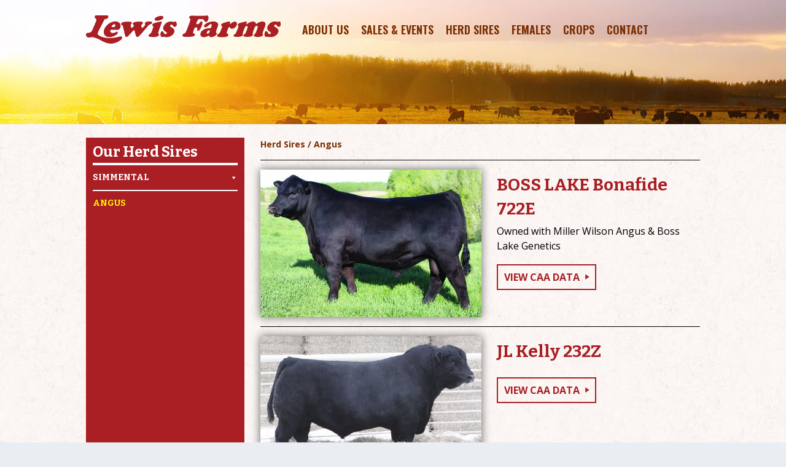

--- FILE ---
content_type: text/html; charset=UTF-8
request_url: https://www.lewisfarms.ca/herd-sires/angus/
body_size: 40772
content:
<!doctype html>

<!--[if lt IE 7]><html lang="en-CA" class="no-js lt-ie9 lt-ie8 lt-ie7"><![endif]-->
<!--[if (IE 7)&!(IEMobile)]><html lang="en-CA" class="no-js lt-ie9 lt-ie8"><![endif]-->
<!--[if (IE 8)&!(IEMobile)]><html lang="en-CA" class="no-js lt-ie9"><![endif]-->
<!--[if gt IE 8]><!--> <html lang="en-CA" class="no-js"><!--<![endif]-->

	<head>
		<meta charset="utf-8">

				<meta http-equiv="X-UA-Compatible" content="IE=edge">

		<title>Angus Archives - Lewis Farms Ltd.</title>

				<meta name="HandheldFriendly" content="True">
		<meta name="MobileOptimized" content="320">
		<meta name="viewport" content="width=device-width, initial-scale=1"/>
		
				<link rel="apple-touch-icon" href="https://www.lewisfarms.ca/wp-content/themes/lewisfarms/library/images/apple-touch-icon.png">
		<link rel="icon" href="https://www.lewisfarms.ca/wp-content/themes/lewisfarms/favicon.png">
		<!--[if IE]>
			<link rel="shortcut icon" href="https://www.lewisfarms.ca/wp-content/themes/lewisfarms/favicon.ico">
		<![endif]-->
				<meta name="msapplication-TileColor" content="#f01d4f">
		<meta name="msapplication-TileImage" content="https://www.lewisfarms.ca/wp-content/themes/lewisfarms/library/images/win8-tile-icon.png">
            <meta name="theme-color" content="#121212">

		<link rel="pingback" href="https://www.lewisfarms.ca/xmlrpc.php">

				<meta name='robots' content='index, follow, max-image-preview:large, max-snippet:-1, max-video-preview:-1' />
	<style>img:is([sizes="auto" i], [sizes^="auto," i]) { contain-intrinsic-size: 3000px 1500px }</style>
	
	<!-- This site is optimized with the Yoast SEO plugin v24.0 - https://yoast.com/wordpress/plugins/seo/ -->
	<link rel="canonical" href="https://www.lewisfarms.ca/herd-sires/angus/" />
	<meta property="og:locale" content="en_US" />
	<meta property="og:type" content="article" />
	<meta property="og:title" content="Angus Archives - Lewis Farms Ltd." />
	<meta property="og:url" content="https://www.lewisfarms.ca/herd-sires/angus/" />
	<meta property="og:site_name" content="Lewis Farms Ltd." />
	<meta name="twitter:card" content="summary_large_image" />
	<script type="application/ld+json" class="yoast-schema-graph">{"@context":"https://schema.org","@graph":[{"@type":"CollectionPage","@id":"https://www.lewisfarms.ca/herd-sires/angus/","url":"https://www.lewisfarms.ca/herd-sires/angus/","name":"Angus Archives - Lewis Farms Ltd.","isPartOf":{"@id":"https://www.lewisfarms.ca/#website"},"primaryImageOfPage":{"@id":"https://www.lewisfarms.ca/herd-sires/angus/#primaryimage"},"image":{"@id":"https://www.lewisfarms.ca/herd-sires/angus/#primaryimage"},"thumbnailUrl":"https://www.lewisfarms.ca/wp-content/uploads/2020/01/Bonafide-722E-website.jpg","breadcrumb":{"@id":"https://www.lewisfarms.ca/herd-sires/angus/#breadcrumb"},"inLanguage":"en-CA"},{"@type":"ImageObject","inLanguage":"en-CA","@id":"https://www.lewisfarms.ca/herd-sires/angus/#primaryimage","url":"https://www.lewisfarms.ca/wp-content/uploads/2020/01/Bonafide-722E-website.jpg","contentUrl":"https://www.lewisfarms.ca/wp-content/uploads/2020/01/Bonafide-722E-website.jpg","width":1505,"height":1003},{"@type":"BreadcrumbList","@id":"https://www.lewisfarms.ca/herd-sires/angus/#breadcrumb","itemListElement":[{"@type":"ListItem","position":1,"name":"Home","item":"https://www.lewisfarms.ca/"},{"@type":"ListItem","position":2,"name":"Herd Sires","item":"https://www.lewisfarms.ca/herd-sires/"},{"@type":"ListItem","position":3,"name":"Angus"}]},{"@type":"WebSite","@id":"https://www.lewisfarms.ca/#website","url":"https://www.lewisfarms.ca/","name":"Lewis Farms Ltd.","description":"Breeding Excellence","potentialAction":[{"@type":"SearchAction","target":{"@type":"EntryPoint","urlTemplate":"https://www.lewisfarms.ca/?s={search_term_string}"},"query-input":{"@type":"PropertyValueSpecification","valueRequired":true,"valueName":"search_term_string"}}],"inLanguage":"en-CA"}]}</script>
	<!-- / Yoast SEO plugin. -->


<link rel='dns-prefetch' href='//fonts.googleapis.com' />
<link rel="alternate" type="application/rss+xml" title="Lewis Farms Ltd. &raquo; Feed" href="https://www.lewisfarms.ca/feed/" />
<link rel="alternate" type="application/rss+xml" title="Lewis Farms Ltd. &raquo; Comments Feed" href="https://www.lewisfarms.ca/comments/feed/" />
<link rel="alternate" type="application/rss+xml" title="Lewis Farms Ltd. &raquo; Angus Category Feed" href="https://www.lewisfarms.ca/herd-sires/angus/feed/" />
<script type="text/javascript">
/* <![CDATA[ */
window._wpemojiSettings = {"baseUrl":"https:\/\/s.w.org\/images\/core\/emoji\/15.0.3\/72x72\/","ext":".png","svgUrl":"https:\/\/s.w.org\/images\/core\/emoji\/15.0.3\/svg\/","svgExt":".svg","source":{"concatemoji":"https:\/\/www.lewisfarms.ca\/wp-includes\/js\/wp-emoji-release.min.js"}};
/*! This file is auto-generated */
!function(i,n){var o,s,e;function c(e){try{var t={supportTests:e,timestamp:(new Date).valueOf()};sessionStorage.setItem(o,JSON.stringify(t))}catch(e){}}function p(e,t,n){e.clearRect(0,0,e.canvas.width,e.canvas.height),e.fillText(t,0,0);var t=new Uint32Array(e.getImageData(0,0,e.canvas.width,e.canvas.height).data),r=(e.clearRect(0,0,e.canvas.width,e.canvas.height),e.fillText(n,0,0),new Uint32Array(e.getImageData(0,0,e.canvas.width,e.canvas.height).data));return t.every(function(e,t){return e===r[t]})}function u(e,t,n){switch(t){case"flag":return n(e,"\ud83c\udff3\ufe0f\u200d\u26a7\ufe0f","\ud83c\udff3\ufe0f\u200b\u26a7\ufe0f")?!1:!n(e,"\ud83c\uddfa\ud83c\uddf3","\ud83c\uddfa\u200b\ud83c\uddf3")&&!n(e,"\ud83c\udff4\udb40\udc67\udb40\udc62\udb40\udc65\udb40\udc6e\udb40\udc67\udb40\udc7f","\ud83c\udff4\u200b\udb40\udc67\u200b\udb40\udc62\u200b\udb40\udc65\u200b\udb40\udc6e\u200b\udb40\udc67\u200b\udb40\udc7f");case"emoji":return!n(e,"\ud83d\udc26\u200d\u2b1b","\ud83d\udc26\u200b\u2b1b")}return!1}function f(e,t,n){var r="undefined"!=typeof WorkerGlobalScope&&self instanceof WorkerGlobalScope?new OffscreenCanvas(300,150):i.createElement("canvas"),a=r.getContext("2d",{willReadFrequently:!0}),o=(a.textBaseline="top",a.font="600 32px Arial",{});return e.forEach(function(e){o[e]=t(a,e,n)}),o}function t(e){var t=i.createElement("script");t.src=e,t.defer=!0,i.head.appendChild(t)}"undefined"!=typeof Promise&&(o="wpEmojiSettingsSupports",s=["flag","emoji"],n.supports={everything:!0,everythingExceptFlag:!0},e=new Promise(function(e){i.addEventListener("DOMContentLoaded",e,{once:!0})}),new Promise(function(t){var n=function(){try{var e=JSON.parse(sessionStorage.getItem(o));if("object"==typeof e&&"number"==typeof e.timestamp&&(new Date).valueOf()<e.timestamp+604800&&"object"==typeof e.supportTests)return e.supportTests}catch(e){}return null}();if(!n){if("undefined"!=typeof Worker&&"undefined"!=typeof OffscreenCanvas&&"undefined"!=typeof URL&&URL.createObjectURL&&"undefined"!=typeof Blob)try{var e="postMessage("+f.toString()+"("+[JSON.stringify(s),u.toString(),p.toString()].join(",")+"));",r=new Blob([e],{type:"text/javascript"}),a=new Worker(URL.createObjectURL(r),{name:"wpTestEmojiSupports"});return void(a.onmessage=function(e){c(n=e.data),a.terminate(),t(n)})}catch(e){}c(n=f(s,u,p))}t(n)}).then(function(e){for(var t in e)n.supports[t]=e[t],n.supports.everything=n.supports.everything&&n.supports[t],"flag"!==t&&(n.supports.everythingExceptFlag=n.supports.everythingExceptFlag&&n.supports[t]);n.supports.everythingExceptFlag=n.supports.everythingExceptFlag&&!n.supports.flag,n.DOMReady=!1,n.readyCallback=function(){n.DOMReady=!0}}).then(function(){return e}).then(function(){var e;n.supports.everything||(n.readyCallback(),(e=n.source||{}).concatemoji?t(e.concatemoji):e.wpemoji&&e.twemoji&&(t(e.twemoji),t(e.wpemoji)))}))}((window,document),window._wpemojiSettings);
/* ]]> */
</script>
<style id='wp-emoji-styles-inline-css' type='text/css'>

	img.wp-smiley, img.emoji {
		display: inline !important;
		border: none !important;
		box-shadow: none !important;
		height: 1em !important;
		width: 1em !important;
		margin: 0 0.07em !important;
		vertical-align: -0.1em !important;
		background: none !important;
		padding: 0 !important;
	}
</style>
<link rel='stylesheet' id='wp-block-library-css' href='https://www.lewisfarms.ca/wp-includes/css/dist/block-library/style.min.css' type='text/css' media='all' />
<link rel='stylesheet' id='mediaelement-css' href='https://www.lewisfarms.ca/wp-includes/js/mediaelement/mediaelementplayer-legacy.min.css' type='text/css' media='all' />
<link rel='stylesheet' id='wp-mediaelement-css' href='https://www.lewisfarms.ca/wp-includes/js/mediaelement/wp-mediaelement.min.css' type='text/css' media='all' />
<style id='jetpack-sharing-buttons-style-inline-css' type='text/css'>
.jetpack-sharing-buttons__services-list{display:flex;flex-direction:row;flex-wrap:wrap;gap:0;list-style-type:none;margin:5px;padding:0}.jetpack-sharing-buttons__services-list.has-small-icon-size{font-size:12px}.jetpack-sharing-buttons__services-list.has-normal-icon-size{font-size:16px}.jetpack-sharing-buttons__services-list.has-large-icon-size{font-size:24px}.jetpack-sharing-buttons__services-list.has-huge-icon-size{font-size:36px}@media print{.jetpack-sharing-buttons__services-list{display:none!important}}.editor-styles-wrapper .wp-block-jetpack-sharing-buttons{gap:0;padding-inline-start:0}ul.jetpack-sharing-buttons__services-list.has-background{padding:1.25em 2.375em}
</style>
<style id='classic-theme-styles-inline-css' type='text/css'>
/*! This file is auto-generated */
.wp-block-button__link{color:#fff;background-color:#32373c;border-radius:9999px;box-shadow:none;text-decoration:none;padding:calc(.667em + 2px) calc(1.333em + 2px);font-size:1.125em}.wp-block-file__button{background:#32373c;color:#fff;text-decoration:none}
</style>
<style id='global-styles-inline-css' type='text/css'>
:root{--wp--preset--aspect-ratio--square: 1;--wp--preset--aspect-ratio--4-3: 4/3;--wp--preset--aspect-ratio--3-4: 3/4;--wp--preset--aspect-ratio--3-2: 3/2;--wp--preset--aspect-ratio--2-3: 2/3;--wp--preset--aspect-ratio--16-9: 16/9;--wp--preset--aspect-ratio--9-16: 9/16;--wp--preset--color--black: #000000;--wp--preset--color--cyan-bluish-gray: #abb8c3;--wp--preset--color--white: #ffffff;--wp--preset--color--pale-pink: #f78da7;--wp--preset--color--vivid-red: #cf2e2e;--wp--preset--color--luminous-vivid-orange: #ff6900;--wp--preset--color--luminous-vivid-amber: #fcb900;--wp--preset--color--light-green-cyan: #7bdcb5;--wp--preset--color--vivid-green-cyan: #00d084;--wp--preset--color--pale-cyan-blue: #8ed1fc;--wp--preset--color--vivid-cyan-blue: #0693e3;--wp--preset--color--vivid-purple: #9b51e0;--wp--preset--gradient--vivid-cyan-blue-to-vivid-purple: linear-gradient(135deg,rgba(6,147,227,1) 0%,rgb(155,81,224) 100%);--wp--preset--gradient--light-green-cyan-to-vivid-green-cyan: linear-gradient(135deg,rgb(122,220,180) 0%,rgb(0,208,130) 100%);--wp--preset--gradient--luminous-vivid-amber-to-luminous-vivid-orange: linear-gradient(135deg,rgba(252,185,0,1) 0%,rgba(255,105,0,1) 100%);--wp--preset--gradient--luminous-vivid-orange-to-vivid-red: linear-gradient(135deg,rgba(255,105,0,1) 0%,rgb(207,46,46) 100%);--wp--preset--gradient--very-light-gray-to-cyan-bluish-gray: linear-gradient(135deg,rgb(238,238,238) 0%,rgb(169,184,195) 100%);--wp--preset--gradient--cool-to-warm-spectrum: linear-gradient(135deg,rgb(74,234,220) 0%,rgb(151,120,209) 20%,rgb(207,42,186) 40%,rgb(238,44,130) 60%,rgb(251,105,98) 80%,rgb(254,248,76) 100%);--wp--preset--gradient--blush-light-purple: linear-gradient(135deg,rgb(255,206,236) 0%,rgb(152,150,240) 100%);--wp--preset--gradient--blush-bordeaux: linear-gradient(135deg,rgb(254,205,165) 0%,rgb(254,45,45) 50%,rgb(107,0,62) 100%);--wp--preset--gradient--luminous-dusk: linear-gradient(135deg,rgb(255,203,112) 0%,rgb(199,81,192) 50%,rgb(65,88,208) 100%);--wp--preset--gradient--pale-ocean: linear-gradient(135deg,rgb(255,245,203) 0%,rgb(182,227,212) 50%,rgb(51,167,181) 100%);--wp--preset--gradient--electric-grass: linear-gradient(135deg,rgb(202,248,128) 0%,rgb(113,206,126) 100%);--wp--preset--gradient--midnight: linear-gradient(135deg,rgb(2,3,129) 0%,rgb(40,116,252) 100%);--wp--preset--font-size--small: 13px;--wp--preset--font-size--medium: 20px;--wp--preset--font-size--large: 36px;--wp--preset--font-size--x-large: 42px;--wp--preset--spacing--20: 0.44rem;--wp--preset--spacing--30: 0.67rem;--wp--preset--spacing--40: 1rem;--wp--preset--spacing--50: 1.5rem;--wp--preset--spacing--60: 2.25rem;--wp--preset--spacing--70: 3.38rem;--wp--preset--spacing--80: 5.06rem;--wp--preset--shadow--natural: 6px 6px 9px rgba(0, 0, 0, 0.2);--wp--preset--shadow--deep: 12px 12px 50px rgba(0, 0, 0, 0.4);--wp--preset--shadow--sharp: 6px 6px 0px rgba(0, 0, 0, 0.2);--wp--preset--shadow--outlined: 6px 6px 0px -3px rgba(255, 255, 255, 1), 6px 6px rgba(0, 0, 0, 1);--wp--preset--shadow--crisp: 6px 6px 0px rgba(0, 0, 0, 1);}:where(.is-layout-flex){gap: 0.5em;}:where(.is-layout-grid){gap: 0.5em;}body .is-layout-flex{display: flex;}.is-layout-flex{flex-wrap: wrap;align-items: center;}.is-layout-flex > :is(*, div){margin: 0;}body .is-layout-grid{display: grid;}.is-layout-grid > :is(*, div){margin: 0;}:where(.wp-block-columns.is-layout-flex){gap: 2em;}:where(.wp-block-columns.is-layout-grid){gap: 2em;}:where(.wp-block-post-template.is-layout-flex){gap: 1.25em;}:where(.wp-block-post-template.is-layout-grid){gap: 1.25em;}.has-black-color{color: var(--wp--preset--color--black) !important;}.has-cyan-bluish-gray-color{color: var(--wp--preset--color--cyan-bluish-gray) !important;}.has-white-color{color: var(--wp--preset--color--white) !important;}.has-pale-pink-color{color: var(--wp--preset--color--pale-pink) !important;}.has-vivid-red-color{color: var(--wp--preset--color--vivid-red) !important;}.has-luminous-vivid-orange-color{color: var(--wp--preset--color--luminous-vivid-orange) !important;}.has-luminous-vivid-amber-color{color: var(--wp--preset--color--luminous-vivid-amber) !important;}.has-light-green-cyan-color{color: var(--wp--preset--color--light-green-cyan) !important;}.has-vivid-green-cyan-color{color: var(--wp--preset--color--vivid-green-cyan) !important;}.has-pale-cyan-blue-color{color: var(--wp--preset--color--pale-cyan-blue) !important;}.has-vivid-cyan-blue-color{color: var(--wp--preset--color--vivid-cyan-blue) !important;}.has-vivid-purple-color{color: var(--wp--preset--color--vivid-purple) !important;}.has-black-background-color{background-color: var(--wp--preset--color--black) !important;}.has-cyan-bluish-gray-background-color{background-color: var(--wp--preset--color--cyan-bluish-gray) !important;}.has-white-background-color{background-color: var(--wp--preset--color--white) !important;}.has-pale-pink-background-color{background-color: var(--wp--preset--color--pale-pink) !important;}.has-vivid-red-background-color{background-color: var(--wp--preset--color--vivid-red) !important;}.has-luminous-vivid-orange-background-color{background-color: var(--wp--preset--color--luminous-vivid-orange) !important;}.has-luminous-vivid-amber-background-color{background-color: var(--wp--preset--color--luminous-vivid-amber) !important;}.has-light-green-cyan-background-color{background-color: var(--wp--preset--color--light-green-cyan) !important;}.has-vivid-green-cyan-background-color{background-color: var(--wp--preset--color--vivid-green-cyan) !important;}.has-pale-cyan-blue-background-color{background-color: var(--wp--preset--color--pale-cyan-blue) !important;}.has-vivid-cyan-blue-background-color{background-color: var(--wp--preset--color--vivid-cyan-blue) !important;}.has-vivid-purple-background-color{background-color: var(--wp--preset--color--vivid-purple) !important;}.has-black-border-color{border-color: var(--wp--preset--color--black) !important;}.has-cyan-bluish-gray-border-color{border-color: var(--wp--preset--color--cyan-bluish-gray) !important;}.has-white-border-color{border-color: var(--wp--preset--color--white) !important;}.has-pale-pink-border-color{border-color: var(--wp--preset--color--pale-pink) !important;}.has-vivid-red-border-color{border-color: var(--wp--preset--color--vivid-red) !important;}.has-luminous-vivid-orange-border-color{border-color: var(--wp--preset--color--luminous-vivid-orange) !important;}.has-luminous-vivid-amber-border-color{border-color: var(--wp--preset--color--luminous-vivid-amber) !important;}.has-light-green-cyan-border-color{border-color: var(--wp--preset--color--light-green-cyan) !important;}.has-vivid-green-cyan-border-color{border-color: var(--wp--preset--color--vivid-green-cyan) !important;}.has-pale-cyan-blue-border-color{border-color: var(--wp--preset--color--pale-cyan-blue) !important;}.has-vivid-cyan-blue-border-color{border-color: var(--wp--preset--color--vivid-cyan-blue) !important;}.has-vivid-purple-border-color{border-color: var(--wp--preset--color--vivid-purple) !important;}.has-vivid-cyan-blue-to-vivid-purple-gradient-background{background: var(--wp--preset--gradient--vivid-cyan-blue-to-vivid-purple) !important;}.has-light-green-cyan-to-vivid-green-cyan-gradient-background{background: var(--wp--preset--gradient--light-green-cyan-to-vivid-green-cyan) !important;}.has-luminous-vivid-amber-to-luminous-vivid-orange-gradient-background{background: var(--wp--preset--gradient--luminous-vivid-amber-to-luminous-vivid-orange) !important;}.has-luminous-vivid-orange-to-vivid-red-gradient-background{background: var(--wp--preset--gradient--luminous-vivid-orange-to-vivid-red) !important;}.has-very-light-gray-to-cyan-bluish-gray-gradient-background{background: var(--wp--preset--gradient--very-light-gray-to-cyan-bluish-gray) !important;}.has-cool-to-warm-spectrum-gradient-background{background: var(--wp--preset--gradient--cool-to-warm-spectrum) !important;}.has-blush-light-purple-gradient-background{background: var(--wp--preset--gradient--blush-light-purple) !important;}.has-blush-bordeaux-gradient-background{background: var(--wp--preset--gradient--blush-bordeaux) !important;}.has-luminous-dusk-gradient-background{background: var(--wp--preset--gradient--luminous-dusk) !important;}.has-pale-ocean-gradient-background{background: var(--wp--preset--gradient--pale-ocean) !important;}.has-electric-grass-gradient-background{background: var(--wp--preset--gradient--electric-grass) !important;}.has-midnight-gradient-background{background: var(--wp--preset--gradient--midnight) !important;}.has-small-font-size{font-size: var(--wp--preset--font-size--small) !important;}.has-medium-font-size{font-size: var(--wp--preset--font-size--medium) !important;}.has-large-font-size{font-size: var(--wp--preset--font-size--large) !important;}.has-x-large-font-size{font-size: var(--wp--preset--font-size--x-large) !important;}
:where(.wp-block-post-template.is-layout-flex){gap: 1.25em;}:where(.wp-block-post-template.is-layout-grid){gap: 1.25em;}
:where(.wp-block-columns.is-layout-flex){gap: 2em;}:where(.wp-block-columns.is-layout-grid){gap: 2em;}
:root :where(.wp-block-pullquote){font-size: 1.5em;line-height: 1.6;}
</style>
<link rel='stylesheet' id='megamenu-css' href='https://www.lewisfarms.ca/wp-content/uploads/maxmegamenu/style.css' type='text/css' media='all' />
<link rel='stylesheet' id='dashicons-css' href='https://www.lewisfarms.ca/wp-includes/css/dashicons.min.css' type='text/css' media='all' />
<link rel='stylesheet' id='megamenu-fontawesome-css' href='https://www.lewisfarms.ca/wp-content/plugins/megamenu-pro/icons/fontawesome/css/font-awesome.min.css' type='text/css' media='all' />
<link rel='stylesheet' id='megamenu-genericons-css' href='https://www.lewisfarms.ca/wp-content/plugins/megamenu-pro/icons/genericons/genericons/genericons.css' type='text/css' media='all' />
<link rel='stylesheet' id='googleFonts-css' href='//fonts.googleapis.com/css?family=Open+Sans%3A400%2C700%7COswald%3A600%7CBitter%3A400%2C700' type='text/css' media='all' />
<link rel='stylesheet' id='bones-stylesheet-css' href='https://www.lewisfarms.ca/wp-content/themes/lewisfarms/library/css/style.css' type='text/css' media='all' />
<!--[if lt IE 9]>
<link rel='stylesheet' id='bones-ie-only-css' href='https://www.lewisfarms.ca/wp-content/themes/lewisfarms/library/css/ie.css' type='text/css' media='all' />
<![endif]-->
<link rel='stylesheet' id='magnific-css-css' href='https://www.lewisfarms.ca/wp-content/themes/lewisfarms/library/css/magnific/main.css' type='text/css' media='all' />
<script type="text/javascript" src="https://www.lewisfarms.ca/wp-includes/js/jquery/jquery.min.js" id="jquery-core-js"></script>
<script type="text/javascript" src="https://www.lewisfarms.ca/wp-includes/js/jquery/jquery-migrate.min.js" id="jquery-migrate-js"></script>
<script type="text/javascript" src="https://www.lewisfarms.ca/wp-content/themes/lewisfarms/library/js/libs/modernizr.custom.min.js" id="bones-modernizr-js"></script>
<link rel="https://api.w.org/" href="https://www.lewisfarms.ca/wp-json/" /><link rel="alternate" title="JSON" type="application/json" href="https://www.lewisfarms.ca/wp-json/wp/v2/categories/25" /><style type="text/css">/** Mega Menu CSS: fs **/</style>
		
				<script>
		  (function(i,s,o,g,r,a,m){i['GoogleAnalyticsObject']=r;i[r]=i[r]||function(){
		  (i[r].q=i[r].q||[]).push(arguments)},i[r].l=1*new Date();a=s.createElement(o),
		  m=s.getElementsByTagName(o)[0];a.async=1;a.src=g;m.parentNode.insertBefore(a,m)
		  })(window,document,'script','https://www.google-analytics.com/analytics.js','ga');

		  ga('create', 'UA-102190296-1', 'auto');
		  ga('send', 'pageview');

		</script>
		
	</head>

	<body class="archive category category-angus category-25 mega-menu-main-nav mega-menu-max-mega-menu-1 mega-menu-max-mega-menu-2" itemscope itemtype="http://schema.org/WebPage">

		<div id="container">
			<div class="logoWrap">
				<div id="logo" itemscope itemtype="http://schema.org/Organization"><a href="https://www.lewisfarms.ca" rel="nofollow"><img alt="Lewis Farms" src="https://www.lewisfarms.ca/wp-content/themes/lewisfarms/library/images/lewis-farms-logo.svg" onerror="this.onerror=null; this.src=\'https://www.lewisfarms.ca/wp-content/themes/lewisfarms/library/images/lewis-farms-logo.png\'"></a></div>
			</div>
			<header class="header" role="banner" itemscope itemtype="http://schema.org/WPHeader">

				<div id="inner-header" class="wrap cf">

					<nav role="navigation" itemscope itemtype="http://schema.org/SiteNavigationElement">
						
						<div class="mmw"><div id="mega-menu-wrap-main-nav" class="mega-menu-wrap"><div class="mega-menu-toggle"><div class="mega-toggle-blocks-left"></div><div class="mega-toggle-blocks-center"></div><div class="mega-toggle-blocks-right"><div class='mega-toggle-block mega-menu-toggle-block mega-toggle-block-1' id='mega-toggle-block-1' tabindex='0'><span class='mega-toggle-label' role='button' aria-expanded='false'><span class='mega-toggle-label-closed'></span><span class='mega-toggle-label-open'></span></span></div></div></div><ul id="mega-menu-main-nav" class="mega-menu max-mega-menu mega-menu-horizontal mega-no-js" data-event="hover" data-effect="fade_up" data-effect-speed="200" data-effect-mobile="disabled" data-effect-speed-mobile="0" data-mobile-force-width="false" data-second-click="close" data-document-click="collapse" data-vertical-behaviour="accordion" data-breakpoint="767" data-unbind="true" data-mobile-state="collapse_all" data-mobile-direction="vertical" data-hover-intent-timeout="300" data-hover-intent-interval="100"><li class="menuLogo mega-menu-item"><a href="/"><img alt="Lewis Farms" src="https://www.lewisfarms.ca/wp-content/themes/lewisfarms/library/images/lewis-farms-logo.svg" onerror="this.onerror=null; this.src='https://www.lewisfarms.ca/wp-content/themes/lewisfarms/library/images/lewis-farms-logo.png'"></a></li><li class='mega-menu-item mega-menu-item-type-post_type mega-menu-item-object-page mega-align-bottom-left mega-menu-flyout mega-menu-item-45' id='mega-menu-item-45'><a class="mega-menu-link" href="https://www.lewisfarms.ca/about-us/" tabindex="0">About Us</a></li><li class='mega-menu-item mega-menu-item-type-post_type mega-menu-item-object-page mega-align-bottom-left mega-menu-flyout mega-menu-item-44' id='mega-menu-item-44'><a class="mega-menu-link" href="https://www.lewisfarms.ca/sales-events/" tabindex="0">Sales &#038; Events</a></li><li class='mega-menu-item mega-menu-item-type-taxonomy mega-menu-item-object-category mega-current-category-ancestor mega-align-bottom-left mega-menu-flyout mega-menu-item-46' id='mega-menu-item-46'><a class="mega-menu-link" href="https://www.lewisfarms.ca/herd-sires/" tabindex="0">Herd Sires</a></li><li class='mega-menu-item mega-menu-item-type-taxonomy mega-menu-item-object-category mega-align-bottom-left mega-menu-flyout mega-menu-item-47' id='mega-menu-item-47'><a class="mega-menu-link" href="https://www.lewisfarms.ca/females/" tabindex="0">Females</a></li><li class='mega-menu-item mega-menu-item-type-post_type mega-menu-item-object-page mega-align-bottom-left mega-menu-flyout mega-menu-item-677' id='mega-menu-item-677'><a class="mega-menu-link" href="https://www.lewisfarms.ca/crops/" tabindex="0">Crops</a></li><li class='mega-menu-item mega-menu-item-type-post_type mega-menu-item-object-page mega-align-bottom-left mega-menu-flyout mega-menu-item-42' id='mega-menu-item-42'><a class="mega-menu-link" href="https://www.lewisfarms.ca/contact/" tabindex="0">Contact</a></li></ul></div>						</div>
					</nav>

				</div>
				<img src="/wp-content/themes/lewisfarms/library/images/pasture.jpg" alt="Breeding Excellence">				
			</header>

			<div id="content">

				<div id="inner-content" class="wrap cf">
				<h1 class="page-title">Angus</h1>				<div id="males" class="sidebar cf" role="complementary">

					<div class="subMenuTer">
						<div class="subMenuHeader">Our Herd Sires</div>
						<div id="mega-menu-wrap-max_mega_menu_1" class="mega-menu-wrap"><div class="mega-menu-toggle"><div class="mega-toggle-blocks-left"></div><div class="mega-toggle-blocks-center"></div><div class="mega-toggle-blocks-right"><div class='mega-toggle-block mega-menu-toggle-block mega-toggle-block-1' id='mega-toggle-block-1' tabindex='0'><span class='mega-toggle-label' role='button' aria-expanded='false'><span class='mega-toggle-label-closed'>SUBMENU</span><span class='mega-toggle-label-open'>SUBMENU</span></span></div></div></div><ul id="mega-menu-max_mega_menu_1" class="mega-menu max-mega-menu mega-menu-accordion mega-no-js" data-event="click" data-effect="disabled" data-effect-speed="200" data-effect-mobile="disabled" data-effect-speed-mobile="0" data-mobile-force-width="false" data-second-click="close" data-document-click="disabled" data-vertical-behaviour="accordion" data-breakpoint="767" data-unbind="true" data-mobile-state="collapse_all" data-mobile-direction="vertical" data-hover-intent-timeout="300" data-hover-intent-interval="100"><li class='mega-menu-item mega-menu-item-type-taxonomy mega-menu-item-object-category mega-menu-item-has-children mega-align-bottom-left mega-menu-flyout mega-menu-item-77' id='mega-menu-item-77'><a class="mega-menu-link" href="https://www.lewisfarms.ca/herd-sires/simmental/" aria-expanded="false" tabindex="0">Simmental<span class="mega-indicator"></span></a>
<ul class="mega-sub-menu">
<li class='mega-menu-item mega-menu-item-type-taxonomy mega-menu-item-object-category mega-menu-item-834' id='mega-menu-item-834'><a class="mega-menu-link" href="https://www.lewisfarms.ca/herd-sires/simmental/black-simmental/">Black Simmental</a></li><li class='mega-menu-item mega-menu-item-type-taxonomy mega-menu-item-object-category mega-menu-item-835' id='mega-menu-item-835'><a class="mega-menu-link" href="https://www.lewisfarms.ca/herd-sires/simmental/red-simmental/">Red Simmental</a></li></ul>
</li><li class='mega-menu-item mega-menu-item-type-taxonomy mega-menu-item-object-category mega-current-menu-item mega-align-bottom-left mega-menu-flyout mega-menu-item-76' id='mega-menu-item-76'><a class="mega-menu-link" href="https://www.lewisfarms.ca/herd-sires/angus/" aria-current="page" tabindex="0">Angus</a></li></ul></div>					</div>
				</div>						<main id="main" class="m-all cf livestock" role="main" itemscope itemprop="mainContentOfPage" itemtype="http://schema.org/Blog">
							<div class="catCrumbs"><a href="https://www.lewisfarms.ca/herd-sires/">Herd Sires</a> / <a href="https://www.lewisfarms.ca/herd-sires/angus/">Angus</a></div>							
							<article id="post-769" class="cf post-769 post type-post status-publish format-standard has-post-thumbnail hentry category-angus" role="article">
							<div class="artPic">
								<a href="https://www.lewisfarms.ca/wp-content/uploads/2020/01/Bonafide-722E-website.jpg"><img   src="https://www.lewisfarms.ca/wp-content/uploads/2020/01/Bonafide-722E-website-360x240.jpg" class="attachment-bones-thumb-360 size-bones-thumb-360 wp-post-image" alt="" decoding="async" fetchpriority="high" srcset="https://www.lewisfarms.ca/wp-content/uploads/2020/01/Bonafide-722E-website-360x240.jpg 360w, https://www.lewisfarms.ca/wp-content/uploads/2020/01/Bonafide-722E-website-300x200.jpg 300w, https://www.lewisfarms.ca/wp-content/uploads/2020/01/Bonafide-722E-website-1024x682.jpg 1024w, https://www.lewisfarms.ca/wp-content/uploads/2020/01/Bonafide-722E-website-768x512.jpg 768w, https://www.lewisfarms.ca/wp-content/uploads/2020/01/Bonafide-722E-website.jpg 1505w" sizes="(max-width: 360px) 100vw, 360px" /></a></div>
								<div class="artBod">
									<header class="entry-header article-header">

									<h3 class="h2 entry-title">BOSS LAKE Bonafide 722E</h3>

								</header>

								<section class="entry-content cf">

									

									
<p>Owned with Miller Wilson Angus &amp; Boss Lake Genetics</p>
										<a class="detButton" href="http://abri.une.edu.au/online/cgi-bin/i4.dll?1=20213329&2=232F5F&3=56&5=2B3C2B3C3A&6=5A5D58265826582E23&9=525A5059" target="_blank">View CAA Data</a>								</section>
								</div>

							</article>
							<article id="post-587" class="cf post-587 post type-post status-publish format-standard has-post-thumbnail hentry category-angus" role="article">
							<div class="artPic">
								<a href="https://www.lewisfarms.ca/wp-content/uploads/2017/07/Kelly-new-5-cc.jpg"><img   src="https://www.lewisfarms.ca/wp-content/uploads/2017/07/Kelly-new-5-cc-360x240.jpg" class="attachment-bones-thumb-360 size-bones-thumb-360 wp-post-image" alt="angus" decoding="async" srcset="https://www.lewisfarms.ca/wp-content/uploads/2017/07/Kelly-new-5-cc-360x240.jpg 360w, https://www.lewisfarms.ca/wp-content/uploads/2017/07/Kelly-new-5-cc-300x200.jpg 300w, https://www.lewisfarms.ca/wp-content/uploads/2017/07/Kelly-new-5-cc-768x512.jpg 768w, https://www.lewisfarms.ca/wp-content/uploads/2017/07/Kelly-new-5-cc-1024x683.jpg 1024w, https://www.lewisfarms.ca/wp-content/uploads/2017/07/Kelly-new-5-cc.jpg 1600w" sizes="(max-width: 360px) 100vw, 360px" /></a></div>
								<div class="artBod">
									<header class="entry-header article-header">

									<h3 class="h2 entry-title">JL Kelly 232Z</h3>

								</header>

								<section class="entry-content cf">

									

																			<a class="detButton" href="http://abri.une.edu.au/online/cgi-bin/i4.dll?1=20213329&2=232F5F&3=56&5=2B3C2B3C3A&6=5A5D5A245921202721&9=5C5F5159" target="_blank">View CAA Data</a>								</section>
								</div>

							</article>
							<article id="post-584" class="cf post-584 post type-post status-publish format-standard has-post-thumbnail hentry category-angus" role="article">
							<div class="artPic">
								<a href="https://www.lewisfarms.ca/wp-content/uploads/2017/07/HF-Cartel-128C-ccc.jpg"><img   src="https://www.lewisfarms.ca/wp-content/uploads/2017/07/HF-Cartel-128C-ccc-360x240.jpg" class="attachment-bones-thumb-360 size-bones-thumb-360 wp-post-image" alt="" decoding="async" srcset="https://www.lewisfarms.ca/wp-content/uploads/2017/07/HF-Cartel-128C-ccc-360x240.jpg 360w, https://www.lewisfarms.ca/wp-content/uploads/2017/07/HF-Cartel-128C-ccc-300x200.jpg 300w, https://www.lewisfarms.ca/wp-content/uploads/2017/07/HF-Cartel-128C-ccc-768x512.jpg 768w, https://www.lewisfarms.ca/wp-content/uploads/2017/07/HF-Cartel-128C-ccc-1024x682.jpg 1024w, https://www.lewisfarms.ca/wp-content/uploads/2017/07/HF-Cartel-128C-ccc.jpg 1600w" sizes="(max-width: 360px) 100vw, 360px" /></a></div>
								<div class="artBod">
									<header class="entry-header article-header">

									<h3 class="h2 entry-title">HF Cartel 128C</h3>

								</header>

								<section class="entry-content cf">

									

									<p>Owned with Anchor Lazy U Cattle Co</p>
										<a class="detButton" href="http://abri.une.edu.au/online/cgi-bin/i4.dll?1=20213329&2=232F5F&3=56&5=2B3C2B3C3A&6=5A5D5925232226252D&9=5C5F515E" target="_blank">View CAA Data</a>								</section>
								</div>

							</article>
							<article id="post-579" class="cf post-579 post type-post status-publish format-standard has-post-thumbnail hentry category-angus" role="article">
							<div class="artPic">
								<a href="https://www.lewisfarms.ca/wp-content/uploads/2017/07/LFE-3018B-cc.jpg"><img   src="https://www.lewisfarms.ca/wp-content/uploads/2017/07/LFE-3018B-cc-360x240.jpg" class="attachment-bones-thumb-360 size-bones-thumb-360 wp-post-image" alt="" decoding="async" loading="lazy" srcset="https://www.lewisfarms.ca/wp-content/uploads/2017/07/LFE-3018B-cc-360x240.jpg 360w, https://www.lewisfarms.ca/wp-content/uploads/2017/07/LFE-3018B-cc-300x200.jpg 300w, https://www.lewisfarms.ca/wp-content/uploads/2017/07/LFE-3018B-cc-768x512.jpg 768w, https://www.lewisfarms.ca/wp-content/uploads/2017/07/LFE-3018B-cc-1024x683.jpg 1024w, https://www.lewisfarms.ca/wp-content/uploads/2017/07/LFE-3018B-cc.jpg 1600w" sizes="auto, (max-width: 360px) 100vw, 360px" /></a></div>
								<div class="artBod">
									<header class="entry-header article-header">

									<h3 class="h2 entry-title">LFE No Worries 3018B</h3>

								</header>

								<section class="entry-content cf">

									

									<p>Owned with Westman Farms and Glen Smith</p>
										<a class="detButton" href="http://abri.une.edu.au/online/cgi-bin/i4.dll?1=20213329&2=232F5F&3=56&5=2B3C2B3C3A&6=5A5D59272324272622&9=5C50585D" target="_blank">View CAA Data</a>								</section>
								</div>

							</article>
							<article id="post-576" class="cf post-576 post type-post status-publish format-standard has-post-thumbnail hentry category-angus" role="article">
							<div class="artPic">
								<a href="https://www.lewisfarms.ca/wp-content/uploads/2017/07/LFE-399D-8-cc.jpg"><img   src="https://www.lewisfarms.ca/wp-content/uploads/2017/07/LFE-399D-8-cc-360x240.jpg" class="attachment-bones-thumb-360 size-bones-thumb-360 wp-post-image" alt="" decoding="async" loading="lazy" srcset="https://www.lewisfarms.ca/wp-content/uploads/2017/07/LFE-399D-8-cc-360x240.jpg 360w, https://www.lewisfarms.ca/wp-content/uploads/2017/07/LFE-399D-8-cc-300x200.jpg 300w, https://www.lewisfarms.ca/wp-content/uploads/2017/07/LFE-399D-8-cc-768x512.jpg 768w, https://www.lewisfarms.ca/wp-content/uploads/2017/07/LFE-399D-8-cc-1024x683.jpg 1024w, https://www.lewisfarms.ca/wp-content/uploads/2017/07/LFE-399D-8-cc.jpg 1600w" sizes="auto, (max-width: 360px) 100vw, 360px" /></a></div>
								<div class="artBod">
									<header class="entry-header article-header">

									<h3 class="h2 entry-title">LFE Sroka 399D</h3>

								</header>

								<section class="entry-content cf">

									

									<p>Owned with Anchor Lazy U Cattle Co</p>
										<a class="detButton" href="http://abri.une.edu.au/online/cgi-bin/i4.dll?1=20213329&2=232F5F&3=56&5=2B3C2B3C3A&6=5A5D59222126212126&9=5C50585E" target="_blank">View CAA Data</a>								</section>
								</div>

							</article>
							<article id="post-573" class="cf post-573 post type-post status-publish format-standard has-post-thumbnail hentry category-angus" role="article">
							<div class="artPic">
								<a href="https://www.lewisfarms.ca/wp-content/uploads/2017/07/LFE-809C-13-cc.jpg"><img   src="https://www.lewisfarms.ca/wp-content/uploads/2017/07/LFE-809C-13-cc-360x240.jpg" class="attachment-bones-thumb-360 size-bones-thumb-360 wp-post-image" alt="" decoding="async" loading="lazy" srcset="https://www.lewisfarms.ca/wp-content/uploads/2017/07/LFE-809C-13-cc-360x240.jpg 360w, https://www.lewisfarms.ca/wp-content/uploads/2017/07/LFE-809C-13-cc-300x200.jpg 300w, https://www.lewisfarms.ca/wp-content/uploads/2017/07/LFE-809C-13-cc-768x512.jpg 768w, https://www.lewisfarms.ca/wp-content/uploads/2017/07/LFE-809C-13-cc-1024x683.jpg 1024w, https://www.lewisfarms.ca/wp-content/uploads/2017/07/LFE-809C-13-cc.jpg 1600w" sizes="auto, (max-width: 360px) 100vw, 360px" /></a></div>
								<div class="artBod">
									<header class="entry-header article-header">

									<h3 class="h2 entry-title">LFE Alberta 809C</h3>

								</header>

								<section class="entry-content cf">

									

									<p>Owned with Anchor Lazy U Cattle Co</p>
										<a class="detButton" href="http://abri.une.edu.au/online/cgi-bin/i4.dll?1=20213329&2=232F5F&3=56&5=2B3C2B3C3A&6=5A5D59222126222F2D&9=5C505958" target="_blank">View CAA Data</a>								</section>
								</div>

							</article>
							
									
							
						</main>

					
				</div>

			</div>
<script type="text/javascript">
jQuery(document).ready(function() {
	jQuery('.artPic').magnificPopup({
		delegate: 'a',
	  	type: 'image'
	  // other options
	});
});
</script>			<footer class="footer" role="contentinfo" itemscope itemtype="http://schema.org/WPFooter">

				<div id="inner-footer" class="wrap cf">

					<nav role="navigation">
						<div class="footer-links cf"><ul id="menu-footer-menu" class="nav footer-nav cf"><li id="menu-item-50" class="menu-item menu-item-type-custom menu-item-object-custom menu-item-50"><a href="/">Home</a></li>
<li id="menu-item-51" class="menu-item menu-item-type-post_type menu-item-object-page menu-item-51"><a href="https://www.lewisfarms.ca/about-us/">About Us</a></li>
<li id="menu-item-52" class="menu-item menu-item-type-post_type menu-item-object-page menu-item-52"><a href="https://www.lewisfarms.ca/sales-events/">Sales &#038; Events</a></li>
<li id="menu-item-55" class="menu-item menu-item-type-taxonomy menu-item-object-category current-category-ancestor menu-item-55"><a href="https://www.lewisfarms.ca/herd-sires/">Herd Sires</a></li>
<li id="menu-item-54" class="menu-item menu-item-type-taxonomy menu-item-object-category menu-item-54"><a href="https://www.lewisfarms.ca/females/">Females</a></li>
<li id="menu-item-773" class="menu-item menu-item-type-post_type menu-item-object-page menu-item-773"><a href="https://www.lewisfarms.ca/crops/">Crops</a></li>
</ul></div>					</nav>
									<div id="footermap" class="sidebar" role="complementary">

					
						<div id="text-5" class="widget widget_text">			<div class="textwidget"><p><strong>Lewis Farms 2022 Bull Sale</strong><br />
Saturday, February 26, 2022<br />
On location at Lewis Farms</p>
<p><a class="signUp" href="mailto:alexis@lewisfarms.ca">Sign Up to Receive Our<br />
Sale Catalogues</a></p>
</div>
		</div><div id="media_image-4" class="widget widget_media_image"><a href="https://goo.gl/maps/uLvFuDramnF2" target="_blank"><img width="232" height="150" src="https://www.lewisfarms.ca/wp-content/uploads/2017/07/lewis-farms-map-location.png" class="image wp-image-56  attachment-full size-full" alt="Lewis Farms Ltd Location" style="max-width: 100%; height: auto;" decoding="async" loading="lazy" /></a></div>
					
				</div>
									<div id="footeraddress" class="sidebar" role="complementary">

											
						<div id="text-7" class="widget widget_text">			<div class="textwidget"><p>Lewis Farms Ltd.<br />
27115A TWP RD 524<br />
Spruce Grove, AB T7X 3M9</p>
<p>Phone: <a href="tel:1-780-962-5050">780-962-5050</a><br />
Fax: 780-962-2467<br />
<a href="mailto:info@lewisfarms.ca">Email</a></p>
</div>
		</div>					
				</div>
					

				</div>
				<div class="source-org copyright wrap">&copy; 2026 Lewis Farms Ltd. | <a href="https://www.maverickdesign.ca">Website built by Maverick</a></div>
			</footer>

		</div>

				<script type="text/javascript" src="https://www.lewisfarms.ca/wp-includes/js/hoverIntent.min.js" id="hoverIntent-js"></script>
<script type="text/javascript" src="https://www.lewisfarms.ca/wp-content/plugins/megamenu/js/maxmegamenu.js" id="megamenu-js"></script>
<script type="text/javascript" src="https://www.lewisfarms.ca/wp-content/plugins/megamenu-pro/assets/public.js" id="megamenu-pro-js"></script>
<script type="text/javascript" src="https://www.lewisfarms.ca/wp-content/themes/lewisfarms/library/js/libs/jquery.magnific-popup.min.js" id="magnific-js"></script>
<script type="text/javascript" src="https://www.lewisfarms.ca/wp-content/themes/lewisfarms/library/js/scripts.js" id="bones-js-js"></script>

	</body>

</html> <!-- end of site. what a ride! -->


--- FILE ---
content_type: text/css
request_url: https://www.lewisfarms.ca/wp-content/themes/lewisfarms/library/css/style.css
body_size: 92684
content:
/*! Made with Bones: http://themble.com/bones :) */
/******************************************************************
Site Name:
Author:

Stylesheet: Main Stylesheet

Here's where the magic happens. Here, you'll see we are calling in
the separate media queries. The base mobile goes outside any query
and is called at the beginning, after that we call the rest
of the styles inside media queries.

Helpful articles on Sass file organization:
http://thesassway.com/advanced/modular-css-naming-conventions

******************************************************************/
/*********************
IMPORTING PARTIALS
These files are needed at the beginning so that we establish all
our mixins, functions, and variables that we'll be using across
the whole project.
*********************/
/* normalize.css 2012-07-07T09:50 UTC - http://github.com/necolas/normalize.css */
/* ==========================================================================
   HTML5 display definitions
   ========================================================================== */
/**
 * Correct `block` display not defined in IE 8/9.
 */
/* line 12, ../scss/partials/_normalize.scss */
article,
aside,
details,
figcaption,
figure,
footer,
header,
hgroup,
main,
nav,
section,
summary {
  display: block;
}

/**
 * Correct `inline-block` display not defined in IE 8/9.
 */
/* line 31, ../scss/partials/_normalize.scss */
audio,
canvas,
video {
  display: inline-block;
}

/**
 * Prevent modern browsers from displaying `audio` without controls.
 * Remove excess height in iOS 5 devices.
 */
/* line 42, ../scss/partials/_normalize.scss */
audio:not([controls]) {
  display: none;
  height: 0;
}

/**
 * Address `[hidden]` styling not present in IE 8/9.
 * Hide the `template` element in IE, Safari, and Firefox < 22.
 */
/* line 52, ../scss/partials/_normalize.scss */
[hidden],
template {
  display: none;
}

/* ==========================================================================
   Base
   ========================================================================== */
/**
 * 1. Set default font family to sans-serif.
 * 2. Prevent iOS text size adjust after orientation change, without disabling
 *    user zoom.
 */
/* line 67, ../scss/partials/_normalize.scss */
html {
  font-family: sans-serif;
  /* 1 */
  -ms-text-size-adjust: 100%;
  /* 2 */
  -webkit-text-size-adjust: 100%;
  /* 2 */
}

/**
 * Remove default margin.
 */
/* line 77, ../scss/partials/_normalize.scss */
body {
  margin: 0;
}

/* ==========================================================================
   Links
   ========================================================================== */
/**
 * Remove the gray background color from active links in IE 10.
 */
/* line 89, ../scss/partials/_normalize.scss */
a {
  background: transparent;
}

/**
 * Address `outline` inconsistency between Chrome and other browsers.
 */
/* line 97, ../scss/partials/_normalize.scss */
a:focus {
  outline: thin dotted;
}

/**
 * Improve readability when focused and also mouse hovered in all browsers.
 */
/* line 105, ../scss/partials/_normalize.scss */
a:active,
a:hover {
  outline: 0;
}

/* ==========================================================================
   Typography
   ========================================================================== */
/**
 * Address variable `h1` font-size and margin within `section` and `article`
 * contexts in Firefox 4+, Safari 5, and Chrome.
 */
/* line 119, ../scss/partials/_normalize.scss */
h1 {
  font-size: 2em;
  margin: 0.67em 0;
}

/**
 * Address styling not present in IE 8/9, Safari 5, and Chrome.
 */
/* line 128, ../scss/partials/_normalize.scss */
abbr[title] {
  border-bottom: 1px dotted;
}

/**
 * Address style set to `bolder` in Firefox 4+, Safari 5, and Chrome.
 */
/* line 136, ../scss/partials/_normalize.scss */
b,
strong,
.strong {
  font-weight: bold;
}

/**
 * Address styling not present in Safari 5 and Chrome.
 */
/* line 146, ../scss/partials/_normalize.scss */
dfn,
em,
.em {
  font-style: italic;
}

/**
 * Address differences between Firefox and other browsers.
 */
/* line 156, ../scss/partials/_normalize.scss */
hr {
  -moz-box-sizing: content-box;
  box-sizing: content-box;
  height: 0;
}

/*
 * proper formatting (http://blog.fontdeck.com/post/9037028497/hyphens)
*/
/* line 166, ../scss/partials/_normalize.scss */
p {
  -webkit-hyphens: auto;
  -epub-hyphens: auto;
  -moz-hyphens: auto;
  hyphens: auto;
}

/*
 * Addresses margins set differently in IE6/7.
 */
/* line 177, ../scss/partials/_normalize.scss */
pre {
  margin: 0;
}

/**
 * Correct font family set oddly in Safari 5 and Chrome.
 */
/* line 185, ../scss/partials/_normalize.scss */
code,
kbd,
pre,
samp {
  font-family: monospace, serif;
  font-size: 1em;
}

/**
 * Improve readability of pre-formatted text in all browsers.
 */
/* line 197, ../scss/partials/_normalize.scss */
pre {
  white-space: pre-wrap;
}

/**
 * Set consistent quote types.
 */
/* line 205, ../scss/partials/_normalize.scss */
q {
  quotes: "\201C" "\201D" "\2018" "\2019";
}

/**
 * Address inconsistent and variable font size in all browsers.
 */
/* line 212, ../scss/partials/_normalize.scss */
q:before,
q:after {
  content: '';
  content: none;
}

/* line 218, ../scss/partials/_normalize.scss */
small, .small {
  font-size: 75%;
}

/**
 * Prevent `sub` and `sup` affecting `line-height` in all browsers.
 */
/* line 226, ../scss/partials/_normalize.scss */
sub,
sup {
  font-size: 75%;
  line-height: 0;
  position: relative;
  vertical-align: baseline;
}

/* line 234, ../scss/partials/_normalize.scss */
sup {
  top: -0.5em;
}

/* line 238, ../scss/partials/_normalize.scss */
sub {
  bottom: -0.25em;
}

/* ==========================================================================
  Lists
========================================================================== */
/*
 * Addresses margins set differently in IE6/7.
 */
/* line 250, ../scss/partials/_normalize.scss */
dl,
menu,
ol,
ul {
  margin: 1em 0;
}

/* line 257, ../scss/partials/_normalize.scss */
dd {
  margin: 0;
}

/*
 * Addresses paddings set differently in IE6/7.
 */
/* line 265, ../scss/partials/_normalize.scss */
menu {
  padding: 0 0 0 40px;
}

/* line 269, ../scss/partials/_normalize.scss */
ol,
ul {
  padding: 0;
  list-style-type: none;
}

/*
 * Corrects list images handled incorrectly in IE7.
 */
/* line 279, ../scss/partials/_normalize.scss */
nav ul,
nav ol {
  list-style: none;
  list-style-image: none;
}

/* ==========================================================================
  Embedded content
========================================================================== */
/**
 * Remove border when inside `a` element in IE 8/9.
 */
/* line 293, ../scss/partials/_normalize.scss */
img {
  border: 0;
}

/**
 * Correct overflow displayed oddly in IE 9.
 */
/* line 301, ../scss/partials/_normalize.scss */
svg:not(:root) {
  overflow: hidden;
}

/* ==========================================================================
   Figures
   ========================================================================== */
/**
 * Address margin not present in IE 8/9 and Safari 5.
 */
/* line 313, ../scss/partials/_normalize.scss */
figure {
  margin: 0;
}

/* ==========================================================================
   Forms
   ========================================================================== */
/**
 * Define consistent border, margin, and padding.
 */
/* line 325, ../scss/partials/_normalize.scss */
fieldset {
  border: 1px solid #c0c0c0;
  margin: 0 2px;
  padding: 0.35em 0.625em 0.75em;
}

/**
 * 1. Correct `color` not being inherited in IE 8/9.
 * 2. Remove padding so people aren't caught out if they zero out fieldsets.
 */
/* line 336, ../scss/partials/_normalize.scss */
legend {
  border: 0;
  /* 1 */
  padding: 0;
  /* 2 */
}

/**
 * 1. Correct font family not being inherited in all browsers.
 * 2. Correct font size not being inherited in all browsers.
 * 3. Address margins set differently in Firefox 4+, Safari 5, and Chrome.
 */
/* line 347, ../scss/partials/_normalize.scss */
button,
input,
select,
textarea {
  font-family: inherit;
  /* 1 */
  font-size: 100%;
  /* 2 */
  margin: 0;
  /* 3 */
}

/**
 * Address Firefox 4+ setting `line-height` on `input` using `!important` in
 * the UA stylesheet.
 */
/* line 361, ../scss/partials/_normalize.scss */
button,
input {
  line-height: normal;
}

/**
 * Address inconsistent `text-transform` inheritance for `button` and `select`.
 * All other form control elements do not inherit `text-transform` values.
 * Correct `button` style inheritance in Chrome, Safari 5+, and IE 8+.
 * Correct `select` style inheritance in Firefox 4+ and Opera.
 */
/* line 373, ../scss/partials/_normalize.scss */
button,
select {
  text-transform: none;
}

/**
 * 1. Avoid the WebKit bug in Android 4.0.* where (2) destroys native `audio`
 *    and `video` controls.
 * 2. Correct inability to style clickable `input` types in iOS.
 * 3. Improve usability and consistency of cursor style between image-type
 *    `input` and others.
 */
/* line 386, ../scss/partials/_normalize.scss */
button,
html input[type="button"],
input[type="reset"],
input[type="submit"] {
  -webkit-appearance: button;
  /* 2 */
  cursor: pointer;
  /* 3 */
}

/**
 * Re-set default cursor for disabled elements.
 */
/* line 398, ../scss/partials/_normalize.scss */
button[disabled],
html input[disabled] {
  cursor: default;
}

/**
 * 1. Address box sizing set to `content-box` in IE 8/9/10.
 * 2. Remove excess padding in IE 8/9/10.
 */
/* line 408, ../scss/partials/_normalize.scss */
input[type="checkbox"],
input[type="radio"] {
  box-sizing: border-box;
  /* 1 */
  padding: 0;
  /* 2 */
}

/**
 * 1. Address `appearance` set to `searchfield` in Safari 5 and Chrome.
 * 2. Address `box-sizing` set to `border-box` in Safari 5 and Chrome
 *    (include `-moz` to future-proof).
 */
/* line 420, ../scss/partials/_normalize.scss */
input[type="search"] {
  -webkit-appearance: textfield;
  /* 1 */
  -moz-box-sizing: content-box;
  -webkit-box-sizing: content-box;
  /* 2 */
  box-sizing: content-box;
}

/**
 * Remove inner padding and search cancel button in Safari 5 and Chrome
 * on OS X.
 */
/* line 432, ../scss/partials/_normalize.scss */
input[type="search"]::-webkit-search-cancel-button,
input[type="search"]::-webkit-search-decoration {
  -webkit-appearance: none;
}

/**
 * Remove inner padding and border in Firefox 4+.
 */
/* line 441, ../scss/partials/_normalize.scss */
button::-moz-focus-inner,
input::-moz-focus-inner {
  border: 0;
  padding: 0;
}

/**
 * 1. Remove default vertical scrollbar in IE 8/9.
 * 2. Improve readability and alignment in all browsers.
 */
/* line 452, ../scss/partials/_normalize.scss */
textarea {
  overflow: auto;
  /* 1 */
  vertical-align: top;
  /* 2 */
}

/* ==========================================================================
   Tables
   ========================================================================== */
/**
 * Remove most spacing between table cells.
 */
/* line 465, ../scss/partials/_normalize.scss */
table {
  border-collapse: collapse;
  border-spacing: 0;
}

/* line 472, ../scss/partials/_normalize.scss */
* {
  -webkit-box-sizing: border-box;
  -moz-box-sizing: border-box;
  box-sizing: border-box;
}

/* line 479, ../scss/partials/_normalize.scss */
.image-replacement,
.ir {
  text-indent: 100%;
  white-space: nowrap;
  overflow: hidden;
}

/* line 487, ../scss/partials/_normalize.scss */
.clearfix, .cf, .comment-respond {
  zoom: 1;
}
/* line 489, ../scss/partials/_normalize.scss */
.clearfix:before, .clearfix:after, .cf:before, .comment-respond:before, .cf:after, .comment-respond:after {
  content: "";
  display: table;
}
/* line 490, ../scss/partials/_normalize.scss */
.clearfix:after, .cf:after, .comment-respond:after {
  clear: both;
}

/*
use the best ampersand
http://simplebits.com/notebook/2008/08/14/ampersands-2/
*/
/* line 497, ../scss/partials/_normalize.scss */
span.amp {
  font-family: Baskerville,'Goudy Old Style',Palatino,'Book Antiqua',serif !important;
  font-style: italic;
}

/******************************************************************
Site Name:
Author:

Stylesheet: Variables

Here is where we declare all our variables like colors, fonts,
base values, and defaults. We want to make sure this file ONLY
contains variables that way our files don't get all messy.
No one likes a mess.

******************************************************************/
/*********************
COLORS
Need help w/ choosing your colors? Try this site out:
http://0to255.com/
*********************/
/*
Here's a great tutorial on how to
use color variables properly:
http://sachagreif.com/sass-color-variables/
*/
/******************************************************************
Site Name:
Author:

Stylesheet: Typography

Need to import a font or set of icons for your site? Drop them in
here or just use this to establish your typographical grid. Or not.
Do whatever you want to...GOSH!

Helpful Articles:
http://trentwalton.com/2012/06/19/fluid-type/
http://ia.net/blog/responsive-typography-the-basics/
http://alistapart.com/column/responsive-typography-is-a-physical-discipline

******************************************************************/
/*********************
FONT FACE (IN YOUR FACE)
*********************/
/*  To embed your own fonts, use this syntax
  and place your fonts inside the
  library/fonts folder. For more information
  on embedding fonts, go to:
  http://www.fontsquirrel.com/
  Be sure to remove the comment brackets.
*/
/*  @font-face {
      font-family: 'Font Name';
      src: url('library/fonts/font-name.eot');
      src: url('library/fonts/font-name.eot?#iefix') format('embedded-opentype'),
             url('library/fonts/font-name.woff') format('woff'),
             url('library/fonts/font-name.ttf') format('truetype'),
             url('library/fonts/font-name.svg#font-name') format('svg');
      font-weight: normal;
      font-style: normal;
  }
*/
/*
The following is based of Typebase:
https://github.com/devinhunt/typebase.css
I've edited it a bit, but it's a nice starting point.
*/
/*
 i imported this one in the functions file so bones would look sweet.
 don't forget to remove it for your site.
*/
@font-face {
  font-family: 'lewis';
  src: url("/fonts/lewis.eot?nqvpid");
  src: url("/fonts/lewis.eot?nqvpid#iefix") format("embedded-opentype"), url("/fonts/lewis.ttf?nqvpid") format("truetype"), url("/fonts/lewis.woff?nqvpid") format("woff"), url("/fonts/lewis.svg?nqvpid#lewis") format("svg");
  font-weight: normal;
  font-style: normal;
}
/* line 72, ../scss/partials/_typography.scss */
[class^="icon-"], [class*=" icon-"] {
  /* use !important to prevent issues with browser extensions that change fonts */
  font-family: 'lewis' !important;
  speak: none;
  font-style: normal;
  font-weight: normal;
  font-variant: normal;
  text-transform: none;
  line-height: 1;
  /* Better Font Rendering =========== */
  -webkit-font-smoothing: antialiased;
  -moz-osx-font-smoothing: grayscale;
}

/* line 87, ../scss/partials/_typography.scss */
.icon-search:before {
  content: "\f002";
}

/* line 90, ../scss/partials/_typography.scss */
.icon-check:before {
  content: "\f00c";
}

/* line 93, ../scss/partials/_typography.scss */
.icon-close:before {
  content: "\f00d";
}

/* line 96, ../scss/partials/_typography.scss */
.icon-remove:before {
  content: "\f00d";
}

/* line 99, ../scss/partials/_typography.scss */
.icon-times:before {
  content: "\f00d";
}

/* line 102, ../scss/partials/_typography.scss */
.icon-bars:before {
  content: "\f0c9";
}

/* line 105, ../scss/partials/_typography.scss */
.icon-navicon:before {
  content: "\f0c9";
}

/* line 108, ../scss/partials/_typography.scss */
.icon-reorder:before {
  content: "\f0c9";
}

/*
some nice typographical defaults
more here: http://www.newnet-soft.com/blog/csstypography
*/
/******************************************************************
Site Name:
Author:

Stylesheet: Sass Functions

You can do a lot of really cool things in Sass. Functions help you
make repeated actions a lot easier. They are really similar to mixins,
but can be used for so much more.

Anyway, keep them all in here so it's easier to find when you're
looking for one.

For more info on functions, go here:
http://sass-lang.com/documentation/Sass/Script/Functions.html

******************************************************************/
/*********************
COLOR FUNCTIONS
These are helpful when you're working
with shadows and such things. It's essentially
a quicker way to write RGBA.

Example:
box-shadow: 0 0 4px black(0.3);
compiles to:
box-shadow: 0 0 4px rgba(0,0,0,0.3);
*********************/
/*********************
RESPONSIVE HELPER FUNCTION
If you're creating a responsive site, then
you've probably already read
Responsive Web Design: http://www.abookapart.com/products/responsive-web-design

Here's a nice little helper function for calculating
target / context
as mentioned in that book.

Example:
width: cp(650px, 1000px);
or
width: calc-percent(650px, 1000px);
both compile to:
width: 65%;
*********************/
/******************************************************************
Site Name:
Author:

Stylesheet: Mixins Stylesheet

This is where you can take advantage of Sass' great features: Mixins.
I won't go in-depth on how they work exactly,
there are a few articles below that will help do that. What I will
tell you is that this will help speed up simple changes like
changing a color or adding CSS3 techniques gradients.

A WORD OF WARNING: It's very easy to overdo it here. Be careful and
remember less is more.

Helpful:
http://sachagreif.com/useful-sass-mixins/
http://thesassway.com/intermediate/leveraging-sass-mixins-for-cleaner-code
http://web-design-weekly.com/blog/2013/05/12/handy-sass-mixins/

******************************************************************/
/*********************
TRANSITION
*********************/
/*
I totally rewrote this to be cleaner and easier to use.
You'll need to be using Sass 3.2+ for these to work.
Thanks to @anthonyshort for the inspiration on these.
USAGE: @include transition(all 0.2s ease-in-out);
*/
/*********************
CSS3 GRADIENTS
Be careful with these since they can
really slow down your CSS. Don't overdo it.
*********************/
/* @include css-gradient(#dfdfdf,#f8f8f8); */
/*********************
BOX SIZING
*********************/
/* @include box-sizing(border-box); */
/* NOTE: value of "padding-box" is only supported in Gecko. So
probably best not to use it. I mean, were you going to anyway? */
/******************************************************************
Site Name:
Author:

Stylesheet: Grid Stylesheet

I've seperated the grid so you can swap it out easily. It's
called at the top the style.scss stylesheet.

There are a ton of grid solutions out there. You should definitely
experiment with your own. Here are some recommendations:

http://gridsetapp.com - Love this site. Responsive Grids made easy.
http://susy.oddbird.net/ - Grids using Compass. Very elegant.
http://gridpak.com/ - Create your own responsive grid.
https://github.com/dope/lemonade - Neat lightweight grid.


The grid below is a custom built thingy I modeled a bit after
Gridset. It's VERY basic and probably shouldn't be used on
your client projects. The idea is you learn how to roll your
own grids. It's better in the long run and allows you full control
over your project's layout.

******************************************************************/
/* line 35, ../scss/partials/_grid.scss */
.last-col {
  float: right;
  padding-right: 0 !important;
}

/*
Mobile Grid Styles
These are the widths for the mobile grid.
There are four types, but you can add or customize
them however you see fit.
*/
@media (max-width: 767px) {
  /* line 49, ../scss/partials/_grid.scss */
  .m-all {
    float: left;
    padding-right: 0.75em;
    width: 100%;
    padding-right: 0;
  }

  /* line 55, ../scss/partials/_grid.scss */
  .m-1of2 {
    float: left;
    padding-right: 0.75em;
    width: 50%;
  }

  /* line 60, ../scss/partials/_grid.scss */
  .m-1of3 {
    float: left;
    padding-right: 0.75em;
    width: 33.33%;
  }

  /* line 65, ../scss/partials/_grid.scss */
  .m-2of3 {
    float: left;
    padding-right: 0.75em;
    width: 66.66%;
  }

  /* line 70, ../scss/partials/_grid.scss */
  .m-1of4 {
    float: left;
    padding-right: 0.75em;
    width: 25%;
  }

  /* line 75, ../scss/partials/_grid.scss */
  .m-3of4 {
    float: left;
    padding-right: 0.75em;
    width: 75%;
  }
}
/* Portrait tablet to landscape */
@media (min-width: 768px) and (max-width: 1029px) {
  /* line 86, ../scss/partials/_grid.scss */
  .t-all {
    float: left;
    padding-right: 0.75em;
    width: 100%;
    padding-right: 0;
  }

  /* line 92, ../scss/partials/_grid.scss */
  .t-1of2 {
    float: left;
    padding-right: 0.75em;
    width: 50%;
  }

  /* line 97, ../scss/partials/_grid.scss */
  .t-1of3 {
    float: left;
    padding-right: 0.75em;
    width: 33.33%;
  }

  /* line 102, ../scss/partials/_grid.scss */
  .t-2of3 {
    float: left;
    padding-right: 0.75em;
    width: 66.66%;
  }

  /* line 107, ../scss/partials/_grid.scss */
  .t-1of4 {
    float: left;
    padding-right: 0.75em;
    width: 25%;
  }

  /* line 112, ../scss/partials/_grid.scss */
  .t-3of4 {
    float: left;
    padding-right: 0.75em;
    width: 75%;
  }

  /* line 117, ../scss/partials/_grid.scss */
  .t-1of5 {
    float: left;
    padding-right: 0.75em;
    width: 20%;
  }

  /* line 122, ../scss/partials/_grid.scss */
  .t-2of5 {
    float: left;
    padding-right: 0.75em;
    width: 40%;
  }

  /* line 127, ../scss/partials/_grid.scss */
  .t-3of5 {
    float: left;
    padding-right: 0.75em;
    width: 60%;
  }

  /* line 132, ../scss/partials/_grid.scss */
  .t-4of5 {
    float: left;
    padding-right: 0.75em;
    width: 80%;
  }
}
/* Landscape to small desktop */
@media (min-width: 1030px) {
  /* line 142, ../scss/partials/_grid.scss */
  .d-all {
    float: left;
    padding-right: 0.75em;
    width: 100%;
    padding-right: 0;
  }

  /* line 148, ../scss/partials/_grid.scss */
  .d-1of2 {
    float: left;
    padding-right: 0.75em;
    width: 50%;
  }

  /* line 153, ../scss/partials/_grid.scss */
  .d-1of3 {
    float: left;
    padding-right: 0.75em;
    width: 33.33%;
  }

  /* line 158, ../scss/partials/_grid.scss */
  .d-2of3 {
    float: left;
    padding-right: 0.75em;
    width: 66.66%;
  }

  /* line 163, ../scss/partials/_grid.scss */
  .d-1of4 {
    float: left;
    padding-right: 0.75em;
    width: 25%;
  }

  /* line 168, ../scss/partials/_grid.scss */
  .d-3of4 {
    float: left;
    padding-right: 0.75em;
    width: 75%;
  }

  /* line 173, ../scss/partials/_grid.scss */
  .d-1of5 {
    float: left;
    padding-right: 0.75em;
    width: 20%;
  }

  /* line 178, ../scss/partials/_grid.scss */
  .d-2of5 {
    float: left;
    padding-right: 0.75em;
    width: 40%;
  }

  /* line 183, ../scss/partials/_grid.scss */
  .d-3of5 {
    float: left;
    padding-right: 0.75em;
    width: 60%;
  }

  /* line 188, ../scss/partials/_grid.scss */
  .d-4of5 {
    float: left;
    padding-right: 0.75em;
    width: 80%;
  }

  /* line 193, ../scss/partials/_grid.scss */
  .d-1of6 {
    float: left;
    padding-right: 0.75em;
    width: 16.6666666667%;
  }

  /* line 198, ../scss/partials/_grid.scss */
  .d-1of7 {
    float: left;
    padding-right: 0.75em;
    width: 14.2857142857%;
  }

  /* line 203, ../scss/partials/_grid.scss */
  .d-2of7 {
    float: left;
    padding-right: 0.75em;
    width: 28.5714286%;
  }

  /* line 208, ../scss/partials/_grid.scss */
  .d-3of7 {
    float: left;
    padding-right: 0.75em;
    width: 42.8571429%;
  }

  /* line 213, ../scss/partials/_grid.scss */
  .d-4of7 {
    float: left;
    padding-right: 0.75em;
    width: 57.1428572%;
  }

  /* line 218, ../scss/partials/_grid.scss */
  .d-5of7 {
    float: left;
    padding-right: 0.75em;
    width: 71.4285715%;
  }

  /* line 223, ../scss/partials/_grid.scss */
  .d-6of7 {
    float: left;
    padding-right: 0.75em;
    width: 85.7142857%;
  }

  /* line 228, ../scss/partials/_grid.scss */
  .d-1of8 {
    float: left;
    padding-right: 0.75em;
    width: 12.5%;
  }

  /* line 233, ../scss/partials/_grid.scss */
  .d-1of9 {
    float: left;
    padding-right: 0.75em;
    width: 11.1111111111%;
  }

  /* line 238, ../scss/partials/_grid.scss */
  .d-1of10 {
    float: left;
    padding-right: 0.75em;
    width: 10%;
  }

  /* line 243, ../scss/partials/_grid.scss */
  .d-1of11 {
    float: left;
    padding-right: 0.75em;
    width: 9.09090909091%;
  }

  /* line 248, ../scss/partials/_grid.scss */
  .d-1of12 {
    float: left;
    padding-right: 0.75em;
    width: 8.33%;
  }
}
/*********************
IMPORTING MODULES
Modules are reusable blocks or elements we use throughout the project.
We can break them up as much as we want or just keep them all in one.
I mean, you can do whatever you want. The world is your oyster. Unless
you hate oysters, then the world is your peanut butter & jelly sandwich.
*********************/
/******************************************************************
Site Name:
Author:

Stylesheet: Alert Styles

If you want to use these alerts in your design, you can. If not,
you can just remove this stylesheet.

******************************************************************/
/* line 15, ../scss/modules/_alerts.scss */
.alert-help, .alert-info, .alert-error, .alert-success {
  margin: 10px;
  padding: 5px 18px;
  border: 1px solid;
}

/* line 21, ../scss/modules/_alerts.scss */
.alert-help {
  border-color: #e8dc59;
  background: #ebe16f;
}

/* line 27, ../scss/modules/_alerts.scss */
.alert-info {
  border-color: #bfe4f4;
  background: #d5edf8;
}

/* line 33, ../scss/modules/_alerts.scss */
.alert-error {
  border-color: #f8cdce;
  background: #fbe3e4;
}

/* line 39, ../scss/modules/_alerts.scss */
.alert-success {
  border-color: #deeaae;
  background: #e6efc2;
}

/******************************************************************
Site Name:
Author:

Stylesheet: Button Styles

Buttons are a pretty important part of your site's style, so it's
important to have a consistent baseline for them. Use this stylesheet
to create all kinds of buttons.

Helpful Links:
http://galp.in/blog/2011/08/02/the-ui-guide-part-1-buttons/

******************************************************************/
/*********************
BUTTON DEFAULTS
We're gonna use a placeholder selector here
so we can use common styles. We then use this
to load up the defaults in all our buttons.

Here's a quick video to show how it works:
http://www.youtube.com/watch?v=hwdVpKiJzac

*********************/
/* line 27, ../scss/modules/_buttons.scss */
.blue-btn, .comment-reply-link, #submit {
  display: inline-block;
  position: relative;
  font-family: "Helvetica Neue", Helvetica, Arial, sans-serif;
  text-decoration: none;
  color: #fff;
  font-size: 0.9em;
  font-size: 34px;
  line-height: 34px;
  font-weight: normal;
  padding: 0 24px;
  border-radius: 4px;
  border: 0;
  cursor: pointer;
  -webkit-transition: background-color 0.14s ease-in-out;
  transition: background-color 0.14s ease-in-out;
}
/* line 44, ../scss/modules/_buttons.scss */
.blue-btn:hover, .comment-reply-link:hover, #submit:hover, .blue-btn:focus, .comment-reply-link:focus, #submit:focus {
  color: #fff;
  text-decoration: none;
  outline: none;
}
/* line 51, ../scss/modules/_buttons.scss */
.blue-btn:active, .comment-reply-link:active, #submit:active {
  top: 1px;
}

/*
An example button.
You can use this example if you want. Just replace all the variables
and it will create a button dependant on those variables.
*/
/* line 62, ../scss/modules/_buttons.scss */
.blue-btn, .comment-reply-link, #submit {
  background-color: #2980b9;
}
/* line 66, ../scss/modules/_buttons.scss */
.blue-btn:hover, .comment-reply-link:hover, #submit:hover, .blue-btn:focus, .comment-reply-link:focus, #submit:focus {
  background-color: #2574a8;
}
/* line 71, ../scss/modules/_buttons.scss */
.blue-btn:active, .comment-reply-link:active, #submit:active {
  background-color: #2472a4;
}

/******************************************************************
Site Name:
Author:

Stylesheet: Form Styles

We put all the form and button styles in here to setup a consistent
look. If we need to customize them, we can do this in the main
stylesheets and just override them. Easy Peasy.

You're gonna see a few data-uri thingies down there. If you're not
sure what they are, check this link out:
http://css-tricks.com/data-uris/
If you want to create your own, use this helpful link:
http://websemantics.co.uk/online_tools/image_to_data_uri_convertor/

******************************************************************/
/*********************
INPUTS
*********************/
/* line 24, ../scss/modules/_forms.scss */
input[type="text"],
input[type="password"],
input[type="datetime"],
input[type="datetime-local"],
input[type="date"],
input[type="month"],
input[type="time"],
input[type="week"],
input[type="number"],
input[type="email"],
input[type="url"],
input[type="search"],
input[type="tel"],
input[type="color"],
select,
textarea,
.field {
  display: block;
  height: 40px;
  line-height: 1em;
  padding: 0 12px;
  margin-bottom: 14px;
  font-size: 1em;
  color: #000;
  border-radius: 3px;
  vertical-align: middle;
  box-shadow: none;
  border: 0;
  width: 100%;
  max-width: 400px;
  font-family: "Open Sans", "Helvetica Neue", Helvetica, Arial, sans-serif;
  background-color: #eaedf2;
  -webkit-transition: background-color 0.24s ease-in-out;
  transition: background-color 0.24s ease-in-out;
}
/* line 59, ../scss/modules/_forms.scss */
input[type="text"]:focus, input[type="text"]:active,
input[type="password"]:focus,
input[type="password"]:active,
input[type="datetime"]:focus,
input[type="datetime"]:active,
input[type="datetime-local"]:focus,
input[type="datetime-local"]:active,
input[type="date"]:focus,
input[type="date"]:active,
input[type="month"]:focus,
input[type="month"]:active,
input[type="time"]:focus,
input[type="time"]:active,
input[type="week"]:focus,
input[type="week"]:active,
input[type="number"]:focus,
input[type="number"]:active,
input[type="email"]:focus,
input[type="email"]:active,
input[type="url"]:focus,
input[type="url"]:active,
input[type="search"]:focus,
input[type="search"]:active,
input[type="tel"]:focus,
input[type="tel"]:active,
input[type="color"]:focus,
input[type="color"]:active,
select:focus,
select:active,
textarea:focus,
textarea:active,
.field:focus,
.field:active {
  background-color: #f7f8fa;
  outline: none;
}
/* line 66, ../scss/modules/_forms.scss */
input[type="text"].error, input[type="text"].is-invalid,
input[type="password"].error,
input[type="password"].is-invalid,
input[type="datetime"].error,
input[type="datetime"].is-invalid,
input[type="datetime-local"].error,
input[type="datetime-local"].is-invalid,
input[type="date"].error,
input[type="date"].is-invalid,
input[type="month"].error,
input[type="month"].is-invalid,
input[type="time"].error,
input[type="time"].is-invalid,
input[type="week"].error,
input[type="week"].is-invalid,
input[type="number"].error,
input[type="number"].is-invalid,
input[type="email"].error,
input[type="email"].is-invalid,
input[type="url"].error,
input[type="url"].is-invalid,
input[type="search"].error,
input[type="search"].is-invalid,
input[type="tel"].error,
input[type="tel"].is-invalid,
input[type="color"].error,
input[type="color"].is-invalid,
select.error,
select.is-invalid,
textarea.error,
textarea.is-invalid,
.field.error,
.field.is-invalid {
  color: #fbe3e4;
  border-color: #fbe3e4;
  background-color: #fff;
  background-position: 99% center;
  background-repeat: no-repeat;
  background-image: url([data-uri]);
  outline-color: #fbe3e4;
}
/* line 78, ../scss/modules/_forms.scss */
input[type="text"].success, input[type="text"].is-valid,
input[type="password"].success,
input[type="password"].is-valid,
input[type="datetime"].success,
input[type="datetime"].is-valid,
input[type="datetime-local"].success,
input[type="datetime-local"].is-valid,
input[type="date"].success,
input[type="date"].is-valid,
input[type="month"].success,
input[type="month"].is-valid,
input[type="time"].success,
input[type="time"].is-valid,
input[type="week"].success,
input[type="week"].is-valid,
input[type="number"].success,
input[type="number"].is-valid,
input[type="email"].success,
input[type="email"].is-valid,
input[type="url"].success,
input[type="url"].is-valid,
input[type="search"].success,
input[type="search"].is-valid,
input[type="tel"].success,
input[type="tel"].is-valid,
input[type="color"].success,
input[type="color"].is-valid,
select.success,
select.is-valid,
textarea.success,
textarea.is-valid,
.field.success,
.field.is-valid {
  color: #e6efc2;
  border-color: #e6efc2;
  background-color: #fff;
  background-position: 99% center;
  background-repeat: no-repeat;
  background-image: url([data-uri]);
  outline-color: #e6efc2;
}
/* line 90, ../scss/modules/_forms.scss */
input[type="text"][disabled], input[type="text"].is-disabled,
input[type="password"][disabled],
input[type="password"].is-disabled,
input[type="datetime"][disabled],
input[type="datetime"].is-disabled,
input[type="datetime-local"][disabled],
input[type="datetime-local"].is-disabled,
input[type="date"][disabled],
input[type="date"].is-disabled,
input[type="month"][disabled],
input[type="month"].is-disabled,
input[type="time"][disabled],
input[type="time"].is-disabled,
input[type="week"][disabled],
input[type="week"].is-disabled,
input[type="number"][disabled],
input[type="number"].is-disabled,
input[type="email"][disabled],
input[type="email"].is-disabled,
input[type="url"][disabled],
input[type="url"].is-disabled,
input[type="search"][disabled],
input[type="search"].is-disabled,
input[type="tel"][disabled],
input[type="tel"].is-disabled,
input[type="color"][disabled],
input[type="color"].is-disabled,
select[disabled],
select.is-disabled,
textarea[disabled],
textarea.is-disabled,
.field[disabled],
.field.is-disabled {
  cursor: not-allowed;
  border-color: #cfcfcf;
  opacity: 0.6;
}
/* line 96, ../scss/modules/_forms.scss */
input[type="text"][disabled]:focus, input[type="text"][disabled]:active, input[type="text"].is-disabled:focus, input[type="text"].is-disabled:active,
input[type="password"][disabled]:focus,
input[type="password"][disabled]:active,
input[type="password"].is-disabled:focus,
input[type="password"].is-disabled:active,
input[type="datetime"][disabled]:focus,
input[type="datetime"][disabled]:active,
input[type="datetime"].is-disabled:focus,
input[type="datetime"].is-disabled:active,
input[type="datetime-local"][disabled]:focus,
input[type="datetime-local"][disabled]:active,
input[type="datetime-local"].is-disabled:focus,
input[type="datetime-local"].is-disabled:active,
input[type="date"][disabled]:focus,
input[type="date"][disabled]:active,
input[type="date"].is-disabled:focus,
input[type="date"].is-disabled:active,
input[type="month"][disabled]:focus,
input[type="month"][disabled]:active,
input[type="month"].is-disabled:focus,
input[type="month"].is-disabled:active,
input[type="time"][disabled]:focus,
input[type="time"][disabled]:active,
input[type="time"].is-disabled:focus,
input[type="time"].is-disabled:active,
input[type="week"][disabled]:focus,
input[type="week"][disabled]:active,
input[type="week"].is-disabled:focus,
input[type="week"].is-disabled:active,
input[type="number"][disabled]:focus,
input[type="number"][disabled]:active,
input[type="number"].is-disabled:focus,
input[type="number"].is-disabled:active,
input[type="email"][disabled]:focus,
input[type="email"][disabled]:active,
input[type="email"].is-disabled:focus,
input[type="email"].is-disabled:active,
input[type="url"][disabled]:focus,
input[type="url"][disabled]:active,
input[type="url"].is-disabled:focus,
input[type="url"].is-disabled:active,
input[type="search"][disabled]:focus,
input[type="search"][disabled]:active,
input[type="search"].is-disabled:focus,
input[type="search"].is-disabled:active,
input[type="tel"][disabled]:focus,
input[type="tel"][disabled]:active,
input[type="tel"].is-disabled:focus,
input[type="tel"].is-disabled:active,
input[type="color"][disabled]:focus,
input[type="color"][disabled]:active,
input[type="color"].is-disabled:focus,
input[type="color"].is-disabled:active,
select[disabled]:focus,
select[disabled]:active,
select.is-disabled:focus,
select.is-disabled:active,
textarea[disabled]:focus,
textarea[disabled]:active,
textarea.is-disabled:focus,
textarea.is-disabled:active,
.field[disabled]:focus,
.field[disabled]:active,
.field.is-disabled:focus,
.field.is-disabled:active {
  background-color: #d5edf8;
}

/* line 106, ../scss/modules/_forms.scss */
input[type="password"] {
  letter-spacing: 0.3em;
}

/* line 111, ../scss/modules/_forms.scss */
textarea {
  max-width: 100%;
  min-height: 120px;
  line-height: 1.5em;
}

/* line 118, ../scss/modules/_forms.scss */
select {
  -webkit-appearance: none;
  /* 1 */
  -moz-appearance: none;
  appearance: none;
  background-image: url([data-uri]);
  background-repeat: no-repeat;
  background-position: 97.5% center;
}

/*********************
BASE (MOBILE) SIZE
This are the mobile styles. It's what people see on their phones. If
you set a great foundation, you won't need to add too many styles in
the other stylesheets. Remember, keep it light: Speed is Important.
*********************/
/******************************************************************
Site Name:
Author:

Stylesheet: Base Mobile Stylesheet

Be light and don't over style since everything here will be
loaded by mobile devices. You want to keep it as minimal as
possible. This is called at the top of the main stylsheet
and will be used across all viewports.

******************************************************************/
/*********************
GENERAL STYLES
*********************/
/* line 18, ../scss/breakpoints/_base.scss */
body {
  font-family: "Open Sans", "Helvetica Neue", Helvetica, Arial, sans-serif;
  font-size: 14px;
  line-height: 1.5;
  color: #000;
  background-color: #eaedf2;
  -webkit-font-smoothing: antialiased;
  -moz-osx-font-smoothing: grayscale;
  background-image: url("/wp-content/themes/lewisfarms/library/images/textured-bg.jpg");
}

/* line 29, ../scss/breakpoints/_base.scss */
img {
  display: block;
}

/* line 32, ../scss/breakpoints/_base.scss */
#container {
  display: flex;
  min-height: 100vh;
  height: 100%;
  flex-direction: column;
}

/* line 38, ../scss/breakpoints/_base.scss */
#content {
  flex: 1 0 auto;
}

/********************
WORDPRESS BODY CLASSES
style a page via class
********************/
/* for sites that are read right to left (i.e. hebrew) */
/* home page */
/* blog template page */
/* archive page */
/* date archive page */
/* replace the number to the corresponding page number */
/* search page */
/* search result page */
/* no results search page */
/* individual paged search (i.e. body.search-paged-3) */
/* 404 page */
/* single post page */
/* individual post page by id (i.e. body.postid-73) */
/* individual paged single (i.e. body.single-paged-3) */
/* attatchment page */
/* individual attatchment page (i.e. body.attachmentid-763) */
/* style mime type pages */
/* author page */
/* user nicename (i.e. body.author-samueladams) */
/* paged author archives (i.e. body.author-paged-4) for page 4 */
/* category page */
/* individual category page (i.e. body.category-6) */
/* replace the number to the corresponding page number */
/* tag page */
/* individual tag page (i.e. body.tag-news) */
/* replace the number to the corresponding page number */
/* custom page template page */
/* individual page template (i.e. body.page-template-contact-php */
/* replace the number to the corresponding page number */
/* parent page template */
/* child page template */
/* replace the number to the corresponding page number */
/* if user is logged in */
/* paged items like search results or archives */
/* individual paged (i.e. body.paged-3) */
/*********************
LAYOUT & GRID STYLES
*********************/
/* line 86, ../scss/breakpoints/_base.scss */
.wrap {
  width: 96%;
  max-width: 1000px;
  margin: 0 auto;
}

/*********************
LINK STYLES
*********************/
/* line 96, ../scss/breakpoints/_base.scss */
a, a:visited {
  color: #a91f24;
  /* on hover */
  /* on click */
  /* mobile tap color */
}
/* line 100, ../scss/breakpoints/_base.scss */
a:hover, a:focus, a:visited:hover, a:visited:focus {
  color: #a91f24;
}
/* line 110, ../scss/breakpoints/_base.scss */
a:link, a:visited:link {
  /*
  this highlights links on iPhones/iPads.
  so it basically works like the :hover selector
  for mobile devices.
  */
  -webkit-tap-highlight-color: rgba(0, 0, 0, 0.3);
}

/******************************************************************
H1, H2, H3, H4, H5 STYLES
******************************************************************/
/* line 124, ../scss/breakpoints/_base.scss */
h1, .h1, h2, .h2, h3, .h3, h4, .h4, h5, .h5 {
  text-rendering: optimizelegibility;
  font-weight: 700;
  margin: 0;
  font-family: Bitter;
  /*
  if you're going to use webfonts, be sure to check your weights
  http://css-tricks.com/watch-your-font-weight/
  */
  /* removing text decoration from all headline links */
}
/* line 135, ../scss/breakpoints/_base.scss */
h1 a, .h1 a, h2 a, .h2 a, h3 a, .h3 a, h4 a, .h4 a, h5 a, .h5 a {
  text-decoration: none;
}

/* line 140, ../scss/breakpoints/_base.scss */
h1, .h1 {
  font-size: 26px;
  line-height: 1.333em;
  color: #000;
}

/* line 146, ../scss/breakpoints/_base.scss */
h2, .h2 {
  font-size: 1.75em;
  line-height: 1.4em;
  margin-bottom: 0.375em;
}

/* line 152, ../scss/breakpoints/_base.scss */
h3, .h3 {
  font-size: 1.125em;
}

/* line 156, ../scss/breakpoints/_base.scss */
h4, .h4 {
  font-size: 1.1em;
  font-weight: 700;
}

/* line 161, ../scss/breakpoints/_base.scss */
h5, .h5 {
  font-size: 0.846em;
  line-height: 2.09em;
  text-transform: uppercase;
  letter-spacing: 2px;
}

/* line 167, ../scss/breakpoints/_base.scss */
p {
  margin-top: 0;
}

/*********************
HEADER STYLES
*********************/
/* line 175, ../scss/breakpoints/_base.scss */
header img {
  width: 100%;
  height: auto;
  max-width: 1280px;
  margin: 0 auto;
}

/* line 182, ../scss/breakpoints/_base.scss */
.header {
  flex: none;
}
/* line 185, ../scss/breakpoints/_base.scss */
.header #inner-header {
  width: 100%;
  max-width: 1000px;
}

/* line 191, ../scss/breakpoints/_base.scss */
#logo a {
  display: block;
  overflow: hidden;
}
/* line 195, ../scss/breakpoints/_base.scss */
#logo img {
  margin: 15px;
  height: auto;
  width: 70%;
  max-width: 300px;
}

/*********************
NAVIGATION STYLES
*********************/
/*
all navs have a .nav class applied via
the wp_menu function; this is so we can
easily write one group of styles for
the navs on the site so our css is cleaner
and more scalable.
*/
/* line 214, ../scss/breakpoints/_base.scss */
.nav {
  border-bottom: 0;
  margin: 0;
  /* end .menu li */
  /* highlight current page */
  /* end current highlighters */
}
/* line 218, ../scss/breakpoints/_base.scss */
.nav li {
  /*
  so you really have to rethink your dropdowns for mobile.
  you don't want to have it expand too much because the
  screen is so small. How you manage your menu should
  depend on the project. Here's some great info on it:
  http://www.alistapart.com/articles/organizing-mobile/
  */
}
/* line 220, ../scss/breakpoints/_base.scss */
.nav li a {
  display: block;
  color: #fff;
  text-decoration: none;
  padding: 0.75em;
  /*
  remember this is for mobile ONLY, so there's no need
  to even declare hover styles here, you can do it in
  the style.scss file where it's relevant. We want to
  keep this file as small as possible!
  */
}
/* line 253, ../scss/breakpoints/_base.scss */
.nav li ul.sub-menu li a,
.nav li ul.children li a {
  padding-left: 30px;
}

/* end .nav */
/*********************
POSTS & CONTENT STYLES
*********************/
/* line 292, ../scss/breakpoints/_base.scss */
.single-title,
.page-title,
.entry-title {
  margin: 0 0 15px;
}

/* want to style individual post classes? Booya! */
/* post by id (i.e. post-3) */
/* general post style */
/* general article on a page style */
/* general style on an attatchment */
/* sticky post style */
/* hentry class */
/* style by category (i.e. category-videos) */
/* style by tag (i.e. tag-news) */
/* post meta */
/* line 317, ../scss/breakpoints/_base.scss */
.byline {
  color: #9fa6b4;
  font-style: italic;
  margin: 0;
}

/* entry content */
/* line 326, ../scss/breakpoints/_base.scss */
.entry-content {
  /*
  image alignment on a screen this size may be
  a bit difficult. It's set to start aligning
  and floating images at the next breakpoint,
  but it's up to you. Feel free to change it up.
  */
}
/* line 329, ../scss/breakpoints/_base.scss */
.entry-content p {
  margin: 0 0 1.5em;
}
/* line 353, ../scss/breakpoints/_base.scss */
.entry-content img {
  display: inline;
}
/* line 356, ../scss/breakpoints/_base.scss */
.entry-content table {
  width: 100%;
  border: 1px solid #eaedf2;
  margin-bottom: 1.5em;
}
/* line 361, ../scss/breakpoints/_base.scss */
.entry-content table caption {
  margin: 0 0 7px;
  font-size: 0.75em;
  color: #9fa6b4;
  text-transform: uppercase;
  letter-spacing: 1px;
}
/* line 370, ../scss/breakpoints/_base.scss */
.entry-content tr {
  border-bottom: 1px solid #eaedf2;
}
/* line 373, ../scss/breakpoints/_base.scss */
.entry-content tr:nth-child(even) {
  background-color: #f8f9fa;
}
/* line 378, ../scss/breakpoints/_base.scss */
.entry-content td {
  padding: 7px;
  border-right: 1px solid #eaedf2;
}
/* line 382, ../scss/breakpoints/_base.scss */
.entry-content td:last-child {
  border-right: 0;
}
/* line 387, ../scss/breakpoints/_base.scss */
.entry-content th {
  background-color: #f8f9fa;
  border-bottom: 1px solid #eaedf2;
  border-right: 1px solid #eaedf2;
}
/* line 392, ../scss/breakpoints/_base.scss */
.entry-content th:last-child {
  border-right: 0;
}
/* line 397, ../scss/breakpoints/_base.scss */
.entry-content blockquote {
  margin: 0 0 1.5em 0.75em;
  padding: 0 0 0 0.75em;
  border-left: 3px solid #2980b9;
  font-style: italic;
  color: #9fa6b4;
}
/* line 412, ../scss/breakpoints/_base.scss */
.entry-content dd {
  margin-left: 0;
  font-size: 0.9em;
  color: #787878;
  margin-bottom: 1.5em;
}
/* line 419, ../scss/breakpoints/_base.scss */
.entry-content img {
  margin: 0 0 1.5em 0;
  max-width: 100%;
  height: auto;
}
/* line 435, ../scss/breakpoints/_base.scss */
.entry-content .size-auto,
.entry-content .size-full,
.entry-content .size-large,
.entry-content .size-medium,
.entry-content .size-thumbnail {
  max-width: 100%;
  height: auto;
}
/* line 444, ../scss/breakpoints/_base.scss */
.entry-content pre {
  background: #323944;
  color: #f8f9fa;
  font-size: 0.9em;
  padding: 1.5em;
  margin: 0 0 1.5em;
  border-radius: 3px;
}

/* end .entry-content */
/* line 455, ../scss/breakpoints/_base.scss */
.wp-caption {
  max-width: 100%;
  background: #eee;
  padding: 5px;
  /* images inside wp-caption */
}
/* line 461, ../scss/breakpoints/_base.scss */
.wp-caption img {
  max-width: 100%;
  margin-bottom: 0;
  width: 100%;
}
/* line 467, ../scss/breakpoints/_base.scss */
.wp-caption p.wp-caption-text {
  font-size: 0.85em;
  margin: 4px 0 7px;
  text-align: center;
}

/* end .wp-caption */
/* image gallery styles */
/* end .gallery */
/* gallery caption styles */
/* line 501, ../scss/breakpoints/_base.scss */
.tags {
  margin: 0;
}

/******************************************************************
PAGE NAVI STYLES
******************************************************************/
/* line 509, ../scss/breakpoints/_base.scss */
.pagination,
.wp-prev-next {
  margin: 1.5em 0;
}

/* line 513, ../scss/breakpoints/_base.scss */
.pagination {
  text-align: center;
}
/* line 516, ../scss/breakpoints/_base.scss */
.pagination ul {
  display: inline-block;
  background-color: #fff;
  white-space: nowrap;
  padding: 0;
  clear: both;
  border-radius: 3px;
}
/* line 525, ../scss/breakpoints/_base.scss */
.pagination li {
  padding: 0;
  margin: 0;
  float: left;
  display: inline;
  overflow: hidden;
  border-right: 1px solid #eaedf2;
}
/* line 534, ../scss/breakpoints/_base.scss */
.pagination a, .pagination span {
  margin: 0;
  text-decoration: none;
  padding: 0;
  line-height: 1em;
  font-size: 1em;
  font-weight: normal;
  padding: 0.75em;
  min-width: 1em;
  display: block;
  color: #2980b9;
}
/* line 546, ../scss/breakpoints/_base.scss */
.pagination a:hover, .pagination a:focus, .pagination span:hover, .pagination span:focus {
  background-color: #2980b9;
  color: #fff;
}
/* line 552, ../scss/breakpoints/_base.scss */
.pagination .current {
  cursor: default;
  color: #000;
}
/* line 556, ../scss/breakpoints/_base.scss */
.pagination .current:hover, .pagination .current:focus {
  background-color: #fff;
  color: #000;
}

/* end .bones_page_navi */
/* fallback previous & next links */
/* line 569, ../scss/breakpoints/_base.scss */
.wp-prev-next .prev-link {
  float: left;
}
/* line 573, ../scss/breakpoints/_base.scss */
.wp-prev-next .next-link {
  float: right;
}

/* end .wp-prev-next */
/******************************************************************
COMMENT STYLES
******************************************************************/
/* h3 comment title */
/* line 584, ../scss/breakpoints/_base.scss */
#comments-title {
  padding: 0.75em;
  margin: 0;
  border-top: 1px solid #f8f9fa;
  /* number of comments span */
}

/* line 604, ../scss/breakpoints/_base.scss */
.commentlist {
  margin: 0;
  list-style-type: none;
}

/* line 609, ../scss/breakpoints/_base.scss */
.comment {
  position: relative;
  clear: both;
  overflow: hidden;
  padding: 1.5em;
  border-bottom: 1px solid #f8f9fa;
  /* vcard */
  /* end .commentlist .vcard */
  /* end children */
  /* general comment classes */
}
/* line 616, ../scss/breakpoints/_base.scss */
.comment .comment-author {
  padding: 7px;
  border: 0;
}
/* line 622, ../scss/breakpoints/_base.scss */
.comment .vcard {
  margin-left: 50px;
}
/* line 625, ../scss/breakpoints/_base.scss */
.comment .vcard cite.fn {
  font-weight: 700;
  font-style: normal;
}
/* line 633, ../scss/breakpoints/_base.scss */
.comment .vcard time {
  display: block;
  font-size: 0.9em;
  font-style: italic;
}
/* line 638, ../scss/breakpoints/_base.scss */
.comment .vcard time a {
  color: #9fa6b4;
  text-decoration: none;
}
/* line 642, ../scss/breakpoints/_base.scss */
.comment .vcard time a:hover {
  text-decoration: underline;
}
/* line 652, ../scss/breakpoints/_base.scss */
.comment .vcard .avatar {
  position: absolute;
  left: 16px;
  border-radius: 50%;
}
/* line 660, ../scss/breakpoints/_base.scss */
.comment:last-child {
  margin-bottom: 0;
}
/* line 664, ../scss/breakpoints/_base.scss */
.comment .children {
  margin: 0;
  /* variations */
  /* change number for different depth */
}
/* line 682, ../scss/breakpoints/_base.scss */
.comment[class*=depth-] {
  margin-top: 1.1em;
}
/* line 686, ../scss/breakpoints/_base.scss */
.comment.depth-1 {
  margin-left: 0;
  margin-top: 0;
}
/* line 691, ../scss/breakpoints/_base.scss */
.comment:not(.depth-1) {
  margin-top: 0;
  margin-left: 7px;
  padding: 7px;
}
/* line 704, ../scss/breakpoints/_base.scss */
.comment.odd {
  background-color: #fff;
}
/* line 707, ../scss/breakpoints/_base.scss */
.comment.even {
  background: #f8f9fa;
}

/* comment meta */
/* comment content */
/* line 741, ../scss/breakpoints/_base.scss */
.comment_content p {
  margin: 0.7335em 0 1.5em;
  font-size: 1em;
  line-height: 1.5em;
}

/* end .commentlist .comment_content */
/* comment reply link */
/* line 750, ../scss/breakpoints/_base.scss */
.comment-reply-link {
  font-size: 0.9em;
  float: right;
}

/* end .commentlist .comment-reply-link */
/* edit comment link */
/* line 762, ../scss/breakpoints/_base.scss */
.comment-edit-link {
  font-style: italic;
  margin: 0 7px;
  text-decoration: none;
  font-size: 0.9em;
}

/******************************************************************
COMMENT FORM STYLES
******************************************************************/
/* line 775, ../scss/breakpoints/_base.scss */
.comment-respond {
  padding: 1.5em;
  border-top: 1px solid #f8f9fa;
}

/* line 781, ../scss/breakpoints/_base.scss */
#reply-title {
  margin: 0;
}

/* line 785, ../scss/breakpoints/_base.scss */
.logged-in-as {
  color: #9fa6b4;
  font-style: italic;
  margin: 0;
}
/* line 790, ../scss/breakpoints/_base.scss */
.logged-in-as a {
  color: #000;
}

/* line 795, ../scss/breakpoints/_base.scss */
.comment-form-comment {
  margin: 1.5em 0 0.75em;
}

/* line 799, ../scss/breakpoints/_base.scss */
.form-allowed-tags {
  padding: 1.5em;
  background-color: #f8f9fa;
  font-size: 0.9em;
}

/* comment submit button */
/* line 806, ../scss/breakpoints/_base.scss */
#submit {
  float: right;
  font-size: 1em;
}

/* comment form title */
/* line 813, ../scss/breakpoints/_base.scss */
#comment-form-title {
  margin: 0 0 1.1em;
}

/* cancel comment reply link */
/* logged in comments */
/* allowed tags */
/* line 826, ../scss/breakpoints/_base.scss */
#allowed_tags {
  margin: 1.5em 10px 0.7335em 0;
}

/* no comments */
/* line 831, ../scss/breakpoints/_base.scss */
.nocomments {
  margin: 0 20px 1.1em;
}

/*********************
SIDEBARS & ASIDES
*********************/
/* line 839, ../scss/breakpoints/_base.scss */
.sidebar h1, .home #lowerHalf h1 {
  margin: 25px 0;
  float: left;
  width: 100%;
}

/* line 846, ../scss/breakpoints/_base.scss */
#females.sidebar, #males.sidebar {
  margin-top: 0;
  width: 100% !important;
}
/* line 847, ../scss/breakpoints/_base.scss */
#females.sidebar h1, #males.sidebar h1 {
  margin: 25px 0;
  float: left;
  width: 100%;
}
/* line 854, ../scss/breakpoints/_base.scss */
#females.sidebar .subMenuTer, #males.sidebar .subMenuTer {
  overflow: hidden;
}
/* line 856, ../scss/breakpoints/_base.scss */
#females.sidebar .subMenuTer .mega-menu li.mega-menu-flyout > a, #males.sidebar .subMenuTer .mega-menu li.mega-menu-flyout > a {
  font-family: Bitter !important;
  text-transform: uppercase !important;
  font-weight: 800 !important;
}
/* line 862, ../scss/breakpoints/_base.scss */
#females.sidebar .subMenuTer .mega-menu-item-has-children > a.mega-menu-link, #males.sidebar .subMenuTer .mega-menu-item-has-children > a.mega-menu-link {
  font-weight: 700 !important;
}
/* line 865, ../scss/breakpoints/_base.scss */
#females.sidebar .subMenuTer .mega-menu-item-has-children > a.mega-menu-link:after, #males.sidebar .subMenuTer .mega-menu-item-has-children > a.mega-menu-link:after {
  font-size: 18px;
}
/* line 870, ../scss/breakpoints/_base.scss */
#females.sidebar .subMenuTer .mega-menu-item-has-children ul.mega-sub-menu, #males.sidebar .subMenuTer .mega-menu-item-has-children ul.mega-sub-menu {
  visibility: visible !important;
  position: relative !important;
  display: none !important;
}
/* line 876, ../scss/breakpoints/_base.scss */
#females.sidebar .subMenuTer .mega-menu-item-has-children.mega-toggle-on ul.mega-sub-menu, #males.sidebar .subMenuTer .mega-menu-item-has-children.mega-toggle-on ul.mega-sub-menu {
  display: block !important;
}
/* line 879, ../scss/breakpoints/_base.scss */
#females.sidebar .subMenuTer .mega-menu-item-has-children.mega-toggle-on > a.mega-menu-link, #males.sidebar .subMenuTer .mega-menu-item-has-children.mega-toggle-on > a.mega-menu-link {
  border-bottom: 0 !important;
}
/* line 886, ../scss/breakpoints/_base.scss */
#females.sidebar .subMenuTer .mega-menu-toggle, #males.sidebar .subMenuTer .mega-menu-toggle {
  background-color: #a91f24;
  display: inline-block !important;
  height: 30px;
  line-height: 30px;
  border-radius: 0;
}
/* line 892, ../scss/breakpoints/_base.scss */
#females.sidebar .subMenuTer .mega-menu-toggle .mega-toggle-block-right, #males.sidebar .subMenuTer .mega-menu-toggle .mega-toggle-block-right {
  float: none !important;
  margin-right: 0;
  padding: 0 10px;
}
/* line 896, ../scss/breakpoints/_base.scss */
#females.sidebar .subMenuTer .mega-menu-toggle .mega-toggle-block-right:before, #males.sidebar .subMenuTer .mega-menu-toggle .mega-toggle-block-right:before {
  font-weight: 700;
}
/* line 900, ../scss/breakpoints/_base.scss */
#females.sidebar .subMenuTer .mega-menu-toggle .mega-toggle-block-right:after, #males.sidebar .subMenuTer .mega-menu-toggle .mega-toggle-block-right:after {
  font-weight: 700;
  font-size: 12px;
  content: "PAGES IN THIS SECTION" !important;
}
/* line 913, ../scss/breakpoints/_base.scss */
#females.sidebar .subMenuTer a.mega-menu-link, #males.sidebar .subMenuTer a.mega-menu-link {
  font-size: 14px !important;
}
/* line 923, ../scss/breakpoints/_base.scss */
#females.sidebar .subMenuTer #mega-menu-wrap-max_mega_menu_1 #mega-menu-max_mega_menu_1.mega-menu-accordion > li.mega-menu-item > a,
#females.sidebar .subMenuTer #mega-menu-wrap-max_mega_menu_2 #mega-menu-max_mega_menu_2.mega-menu-accordion > li.mega-menu-item > a, #males.sidebar .subMenuTer #mega-menu-wrap-max_mega_menu_1 #mega-menu-max_mega_menu_1.mega-menu-accordion > li.mega-menu-item > a,
#males.sidebar .subMenuTer #mega-menu-wrap-max_mega_menu_2 #mega-menu-max_mega_menu_2.mega-menu-accordion > li.mega-menu-item > a {
  border-top: 2px solid #FFF;
  padding: 0;
  margin: 0 10px;
}
/* line 927, ../scss/breakpoints/_base.scss */
#females.sidebar .subMenuTer #mega-menu-wrap-max_mega_menu_1 #mega-menu-max_mega_menu_1.mega-menu-accordion > li.mega-menu-item > a li a,
#females.sidebar .subMenuTer #mega-menu-wrap-max_mega_menu_2 #mega-menu-max_mega_menu_2.mega-menu-accordion > li.mega-menu-item > a li a, #males.sidebar .subMenuTer #mega-menu-wrap-max_mega_menu_1 #mega-menu-max_mega_menu_1.mega-menu-accordion > li.mega-menu-item > a li a,
#males.sidebar .subMenuTer #mega-menu-wrap-max_mega_menu_2 #mega-menu-max_mega_menu_2.mega-menu-accordion > li.mega-menu-item > a li a {
  padding: 0 10px;
}
/* line 931, ../scss/breakpoints/_base.scss */
#females.sidebar .subMenuTer #mega-menu-wrap-max_mega_menu_1 #mega-menu-max_mega_menu_1 #mega-menu-wrap-max_mega_menu_2 #mega-menu-max_mega_menu_2.mega-menu-accordion > li.mega-menu-item:first-child a,
#females.sidebar .subMenuTer #mega-menu-wrap-max_mega_menu_2 #mega-menu-max_mega_menu_2 #mega-menu-wrap-max_mega_menu_2 #mega-menu-max_mega_menu_2.mega-menu-accordion > li.mega-menu-item:first-child a, #males.sidebar .subMenuTer #mega-menu-wrap-max_mega_menu_1 #mega-menu-max_mega_menu_1 #mega-menu-wrap-max_mega_menu_2 #mega-menu-max_mega_menu_2.mega-menu-accordion > li.mega-menu-item:first-child a,
#males.sidebar .subMenuTer #mega-menu-wrap-max_mega_menu_2 #mega-menu-max_mega_menu_2 #mega-menu-wrap-max_mega_menu_2 #mega-menu-max_mega_menu_2.mega-menu-accordion > li.mega-menu-item:first-child a {
  border-top: 0;
}
/* line 938, ../scss/breakpoints/_base.scss */
#females.sidebar .subMenuHeader, #males.sidebar .subMenuHeader {
  display: none;
  font-family: Bitter;
  font-weight: 700;
  background-color: #a91f24;
}
/* line 947, ../scss/breakpoints/_base.scss */
#females.sidebar .mega-menu-toggle .mega-toggle-blocks-right .mega-toggle-block, #males.sidebar .mega-menu-toggle .mega-toggle-blocks-right .mega-toggle-block {
  padding: 0 10px;
  margin: 0;
}
/* line 951, ../scss/breakpoints/_base.scss */
#females.sidebar #mega-menu-max_mega_menu_2, #males.sidebar #mega-menu-max_mega_menu_2 {
  background-color: #a91f24;
}

/*********************
FOOTER STYLES
*********************/
/* line 961, ../scss/breakpoints/_base.scss */
.footer {
  flex: none;
  clear: both;
  background-color: #360302;
  color: #FFF;
  font-family: Bitter;
}
/* line 967, ../scss/breakpoints/_base.scss */
.footer #inner-footer {
  display: flex;
  flex-flow: row wrap;
  justify-content: flex-start;
  align-items: center;
}
/* line 972, ../scss/breakpoints/_base.scss */
.footer #inner-footer nav {
  padding: 25px 50px 0 0;
}
/* line 975, ../scss/breakpoints/_base.scss */
.footer #inner-footer .sidebar {
  padding: 25px 25px 0 0;
}
/* line 978, ../scss/breakpoints/_base.scss */
.footer #inner-footer a {
  text-decoration: none;
  color: #FFF;
}

/*
if you checked out the link above:
http://www.alistapart.com/articles/organizing-mobile/
you'll want to style the footer nav
a bit more in-depth. Remember to keep
it simple because you'll have to
override these styles for the desktop
view.
*/
/* line 999, ../scss/breakpoints/_base.scss */
.footer-links ul li a {
  padding: 5px 0;
}

/* end .footer-links */
/* line 1009, ../scss/breakpoints/_base.scss */
.copyright {
  font-family: "Open Sans", "Helvetica Neue", Helvetica, Arial, sans-serif;
  margin-top: 15px;
  font-size: 12px;
  color: #aea4a4;
  text-align: right;
  padding: 15px 0;
}
/* line 1016, ../scss/breakpoints/_base.scss */
.copyright a {
  color: #aea4a4;
  text-decoration: none;
  white-space: nowrap;
}

/* line 1025, ../scss/breakpoints/_base.scss */
.mmw a {
  font-family: Oswald !important;
  font-weight: 600;
}

/* line 1031, ../scss/breakpoints/_base.scss */
.menuLogo, .dn {
  display: none !important;
}

/* line 1035, ../scss/breakpoints/_base.scss */
.home #lowerHalf {
  background-color: #a91f24;
  color: #FFF;
  width: 100%;
  overflow: hidden;
  padding-bottom: 40px;
}
/* line 1041, ../scss/breakpoints/_base.scss */
.home #lowerHalf h1, .home #lowerHalf a {
  color: #FFF;
}
/* line 1045, ../scss/breakpoints/_base.scss */
.home .welcomeArea {
  display: flex;
  align-items: center;
}
/* line 1049, ../scss/breakpoints/_base.scss */
.home .welcomeArea .welcomeTxt p {
  margin: 0;
}

/* line 1056, ../scss/breakpoints/_base.scss */
#inner-content {
  padding: 12px 0 15px;
}

/* line 1059, ../scss/breakpoints/_base.scss */
#mega-menu-wrap-main-nav {
  background-color: transparent;
  position: static;
  width: 100%;
}
/* line 1063, ../scss/breakpoints/_base.scss */
#mega-menu-wrap-main-nav #mega-menu-main-nav {
  z-index: 200;
}
/* line 1067, ../scss/breakpoints/_base.scss */
#mega-menu-wrap-main-nav #mega-menu-main-nav > li.mega-menu-item > a.mega-menu-link {
  font-weight: 800 !important;
  font-size: 18px;
}
/* line 1071, ../scss/breakpoints/_base.scss */
#mega-menu-wrap-main-nav #mega-menu-main-nav > li.mega-menu-item:last-child {
  border: none;
}
/* line 1076, ../scss/breakpoints/_base.scss */
#mega-menu-wrap-main-nav .mega-menu-toggle {
  background-color: transparent;
  height: 60px;
  width: 60px;
  position: absolute;
  right: 0;
  top: 0px;
}
/* line 1083, ../scss/breakpoints/_base.scss */
#mega-menu-wrap-main-nav .mega-menu-toggle .mega-toggle-block-right {
  margin: 0;
}
/* line 1086, ../scss/breakpoints/_base.scss */
#mega-menu-wrap-main-nav .mega-menu-toggle .mega-toggle-block {
  width: 100%;
  position: absolute;
  right: 0;
}
/* line 1092, ../scss/breakpoints/_base.scss */
#mega-menu-wrap-main-nav .mega-menu-toggle .mega-toggle-block-1:before {
  font-size: 40px;
  line-height: 60px;
  height: 60px;
  display: block;
  text-align: center;
  margin: 0;
  color: #7b2e00 !important;
}
/* line 1101, ../scss/breakpoints/_base.scss */
#mega-menu-wrap-main-nav .mega-menu-toggle .mega-toggle-block-1:after {
  content: "" !important;
  color: #7b2e00 !important;
}

/* line 1110, ../scss/breakpoints/_base.scss */
#sidebar1 {
  border-top: 1px solid #FFF;
  margin-top: 25px;
}
/* line 1113, ../scss/breakpoints/_base.scss */
#sidebar1 p {
  margin: 0;
}
/* line 1117, ../scss/breakpoints/_base.scss */
#sidebar1 li.mega-current-menu-item > a {
  color: #fff200 !important;
}

/* line 1125, ../scss/breakpoints/_base.scss */
#homenews .widget {
  float: left;
}
/* line 1127, ../scss/breakpoints/_base.scss */
#homenews .widget:nth-child(2) {
  width: 60%;
  padding-right: 15px;
}
/* line 1131, ../scss/breakpoints/_base.scss */
#homenews .widget:nth-child(3) {
  width: 40%;
}
/* line 1134, ../scss/breakpoints/_base.scss */
#homenews .widget a {
  color: #FFF;
  text-decoration: none;
}
/* line 1137, ../scss/breakpoints/_base.scss */
#homenews .widget a:hover {
  text-decoration: underline;
}

/* line 1144, ../scss/breakpoints/_base.scss */
.catCrumbs {
  display: none;
}

/* line 1148, ../scss/breakpoints/_base.scss */
#mega-menu-wrap-max_mega_menu_2 #mega-menu-max_mega_menu_2.mega-menu-accordion li.mega-menu-item-has-children > a.mega-menu-link:after {
  content: '\f132';
}

/* line 1151, ../scss/breakpoints/_base.scss */
#mega-menu-wrap-max_mega_menu_2 #mega-menu-max_mega_menu_2.mega-menu-accordion li.mega-menu-item li.mega-menu-item-has-children.mega-toggle-on > a.mega-menu-link:after, #mega-menu-wrap-max_mega_menu_2 #mega-menu-max_mega_menu_2.mega-menu-accordion li.mega-menu-item-has-children.mega-toggle-on > a.mega-menu-link:after {
  content: '\f460';
}

/* line 1156, ../scss/breakpoints/_base.scss */
.archive article {
  border-top: 1px solid #000;
  margin: 15px 0;
  padding-top: 15px;
}
/* line 1160, ../scss/breakpoints/_base.scss */
.archive article .h2.entry-title {
  margin: 5px 0;
}
/* line 1163, ../scss/breakpoints/_base.scss */
.archive article p:last-of-type {
  margin: 0;
}
/* line 1167, ../scss/breakpoints/_base.scss */
.archive article .artPic img {
  width: 100%;
  max-width: 360px;
  height: auto;
  box-shadow: 0px 0px 14px 0px rgba(0, 0, 0, 0.6);
}

/* line 1178, ../scss/breakpoints/_base.scss */
.livestock a.detButton {
  display: inline-block;
  border: 2px solid #a91f24;
  padding: 0px 5px 0 10px;
  height: 42px;
  line-height: 39px;
  text-transform: uppercase;
  color: #a91f24;
  font-size: 16px;
  text-decoration: none;
  font-weight: 600;
  margin-top: 18px;
}
/* line 1190, ../scss/breakpoints/_base.scss */
.livestock a.detButton:after {
  content: '\f139';
  float: right;
  margin-left: 2px;
  font-family: dashicons;
  font-size: 18px;
}
/* line 1198, ../scss/breakpoints/_base.scss */
.livestock h3 {
  color: #a91f24;
}

/* line 1203, ../scss/breakpoints/_base.scss */
a.signUp {
  display: inline-block !important;
  border: 2px solid #FFF;
  padding: 6px 10px;
  text-decoration: none;
  font-family: Bitter;
  font-size: 16px;
  line-height: 22px;
  font-weight: 700;
  text-decoration: none !important;
  color: #FFF;
}

@media screen and (max-width: 600px) {
  /* line 1218, ../scss/breakpoints/_base.scss */
  table:not(.tribe-events-calendar) {
    width: 100%;
  }
  /* line 1220, ../scss/breakpoints/_base.scss */
  table:not(.tribe-events-calendar) thead {
    display: none;
  }
  /* line 1221, ../scss/breakpoints/_base.scss */
  table:not(.tribe-events-calendar) tr:nth-of-type(2n) {
    background-color: inherit;
  }
  /* line 1222, ../scss/breakpoints/_base.scss */
  table:not(.tribe-events-calendar) tr td:first-child {
    background: #f0f0f0;
    font-weight: bold;
    font-size: 1.3em;
  }
  /* line 1223, ../scss/breakpoints/_base.scss */
  table:not(.tribe-events-calendar) tbody td {
    display: block;
    text-align: center;
  }
  /* line 1224, ../scss/breakpoints/_base.scss */
  table:not(.tribe-events-calendar) tbody td:before {
    content: attr(data-th);
    display: block;
    text-align: center;
  }
}
/* line 1235, ../scss/breakpoints/_base.scss */
.subHeadImg {
  display: none;
}

/*********************
LARGER MOBILE DEVICES
This is for devices like the Galaxy Note or something that's
larger than an iPhone but smaller than a tablet. Let's call them
tweeners.
*********************/
@media only screen and (min-width: 768px) {
  /******************************************************************
  Site Name:
  Author:
  
  Stylesheet: Tablet & Small Desktop Stylesheet
  
  Here's where you can start getting into the good stuff.
  This size will work on iPads, other tablets, and desktops.
  So you can start working with more styles, background images,
  and other resources. You'll also notice the grid starts to
  come into play. Have fun!
  
  ******************************************************************/
  /*********************
  GENERAL STYLES
  *********************/
  /*********************
  LAYOUT & GRID STYLES
  *********************/
  /*********************
  HEADER STYLES
  *********************/
  /*********************
  NAVIGATION STYLES
  *********************/
  /* line 42, ../scss/breakpoints/_768up.scss */
  .nav {
    border: 0;
    /* end .menu ul li */
    /* highlight current page */
    /* end current highlighters */
  }
  /* line 44, ../scss/breakpoints/_768up.scss */
  .nav ul {
    background: #323944;
    margin-top: 0;
  }
  /* line 48, ../scss/breakpoints/_768up.scss */
  .nav li {
    position: relative;
    /*
    plan your menus and drop-downs wisely.
    */
    /* showing sub-menus */
  }
  /* line 52, ../scss/breakpoints/_768up.scss */
  .nav li a {
    border-bottom: 0;
    /*
    you can use hover styles here even though this size
    has the possibility of being a mobile device.
    */
  }
  /* line 59, ../scss/breakpoints/_768up.scss */
  .nav li a:hover, .nav li a:focus {
    color: #fff;
    text-decoration: underline;
  }
  /* line 71, ../scss/breakpoints/_768up.scss */
  .nav li ul.sub-menu,
  .nav li ul.children {
    margin-top: 0;
    border: 1px solid #ccc;
    border-top: 0;
    position: absolute;
    visibility: hidden;
    z-index: 8999;
    /* highlight sub-menu current page */
  }
  /* line 80, ../scss/breakpoints/_768up.scss */
  .nav li ul.sub-menu li,
  .nav li ul.children li {
    /*
    if you need to go deeper, go nuts
    just remember deeper menus suck
    for usability. k, bai.
    */
  }
  /* line 82, ../scss/breakpoints/_768up.scss */
  .nav li ul.sub-menu li a,
  .nav li ul.children li a {
    padding-left: 10px;
    border-right: 0;
    display: block;
    width: 180px;
    border-bottom: 1px solid #ccc;
  }
  /* line 99, ../scss/breakpoints/_768up.scss */
  .nav li ul.sub-menu li:last-child a,
  .nav li ul.children li:last-child a {
    border-bottom: 0;
  }
  /* line 109, ../scss/breakpoints/_768up.scss */
  .nav li ul.sub-menu li ul,
  .nav li ul.children li ul {
    top: 0;
    left: 100%;
  }
  /* line 124, ../scss/breakpoints/_768up.scss */
  .nav li:hover > ul {
    top: auto;
    visibility: visible;
  }

  /* end .nav */
  /*********************
  SIDEBARS & ASIDES
  *********************/
  /* line 150, ../scss/breakpoints/_768up.scss */
  .widget {
    float: left;
    width: 100%;
  }
  /* line 156, ../scss/breakpoints/_768up.scss */
  .widget ul li {
    margin-bottom: 0.75em;
    /* deep nesting */
  }
  /* line 164, ../scss/breakpoints/_768up.scss */
  .widget ul li ul {
    margin-top: 0.75em;
    padding-left: 1em;
  }

  /* links widget */
  /* meta widget */
  /* pages widget */
  /* recent-posts widget */
  /* archives widget */
  /* tag-cloud widget */
  /* calendar widget */
  /* category widget */
  /* recent-comments widget */
  /* search widget */
  /* text widget */
  /*********************
  FOOTER STYLES
  *********************/
  /*
  you'll probably need to do quite a bit
  of overriding here if you styled them for
  mobile. Make sure to double check these!
  */
  /* line 272, ../scss/breakpoints/_768up.scss */
  .footer-links ul li {
    /*
    be careful with the depth of your menus.
    it's very rare to have multi-depth menus in
    the footer.
    */
  }

  /* end .footer-links */
  /* line 287, ../scss/breakpoints/_768up.scss */
  .home .welcomeArea {
    background-image: url("/wp-content/themes/lewisfarms/library/images/LewisFarms-Home-Riddler.png");
    background-repeat: no-repeat;
    background-position: calc(100% + 55px) 0;
    position: relative;
    z-index: 10;
    overflow: hidden;
    max-width: 1280px;
    margin: -18px auto 0;
    padding: 28px 0 15px;
    min-height: 259px;
  }
  /* line 300, ../scss/breakpoints/_768up.scss */
  .home .welcomeArea #inner-content {
    padding: 0;
  }
  /* line 303, ../scss/breakpoints/_768up.scss */
  .home .welcomeArea .welcomeTxt {
    width: calc(100% - 300px);
  }
  /* line 308, ../scss/breakpoints/_768up.scss */
  .home #homenews {
    padding-right: 40px !important;
  }
  /* line 312, ../scss/breakpoints/_768up.scss */
  .home #sidebar1 {
    border-top: 0;
    margin-top: 0;
  }
  /* line 316, ../scss/breakpoints/_768up.scss */
  .home #lowerHalf {
    padding-bottom: 70px;
  }
  /* line 318, ../scss/breakpoints/_768up.scss */
  .home #lowerHalf .wrap > div {
    padding-right: 4vw;
  }

  /* line 325, ../scss/breakpoints/_768up.scss */
  #females.sidebar, #males.sidebar {
    flex: 0 0 258px;
    width: 258px !important;
    margin-right: 26px;
    padding: 5px 11px !important;
    background-color: #a91f24;
  }
  /* line 333, ../scss/breakpoints/_768up.scss */
  #females.sidebar .subMenuTer .mega-menu-toggle, #males.sidebar .subMenuTer .mega-menu-toggle {
    display: none !important;
  }
  /* line 336, ../scss/breakpoints/_768up.scss */
  #females.sidebar .subMenuTer li, #males.sidebar .subMenuTer li {
    width: 100% !important;
  }
  /* line 338, ../scss/breakpoints/_768up.scss */
  #females.sidebar .subMenuTer li a, #males.sidebar .subMenuTer li a {
    height: auto !important;
    line-height: 20px !important;
    margin: 0 !important;
  }
  /* line 345, ../scss/breakpoints/_768up.scss */
  #females.sidebar .subMenuTer li.mega-menu-flyout > a, #males.sidebar .subMenuTer li.mega-menu-flyout > a {
    padding: 10px 0 !important;
  }
  /* line 349, ../scss/breakpoints/_768up.scss */
  #females.sidebar .subMenuTer ul.mega-sub-menu, #males.sidebar .subMenuTer ul.mega-sub-menu {
    margin-bottom: 15px !important;
  }
  /* line 353, ../scss/breakpoints/_768up.scss */
  #females.sidebar .subMenuHeader, #males.sidebar .subMenuHeader {
    display: block;
    border-bottom: 2px solid #FFF;
    color: #FFF;
    font-size: 24px;
  }

  /* line 367, ../scss/breakpoints/_768up.scss */
  .mmw {
    padding: 15px;
    position: absolute;
  }

  /* line 371, ../scss/breakpoints/_768up.scss */
  #mega-menu-wrap-main-nav #mega-menu-main-nav > li.mega-menu-item > a.mega-menu-link {
    font-size: 15px;
  }
}
@media only screen and (min-width: 768px) and (min-width: 930px) {
  /* line 371, ../scss/breakpoints/_768up.scss */
  #mega-menu-wrap-main-nav #mega-menu-main-nav > li.mega-menu-item > a.mega-menu-link {
    font-size: 16px;
  }
}

@media only screen and (min-width: 768px) {
  /* line 378, ../scss/breakpoints/_768up.scss */
  #mega-menu-wrap-main-nav #mega-menu-main-nav > li:first-child {
    width: 25%;
  }
}
@media only screen and (min-width: 768px) and (min-width: 930px) {
  /* line 378, ../scss/breakpoints/_768up.scss */
  #mega-menu-wrap-main-nav #mega-menu-main-nav > li:first-child {
    width: 35%;
  }
}
@media only screen and (min-width: 768px) {
  /* line 383, ../scss/breakpoints/_768up.scss */
  #mega-menu-wrap-main-nav #mega-menu-main-nav > li:first-child.menuLogo {
    display: inline-block !important;
  }
  /* line 389, ../scss/breakpoints/_768up.scss */
  #mega-menu-wrap-main-nav #mega-menu-main-nav > li:first-child.menuLogo a {
    max-width: 364px;
    display: block;
  }
  /* line 395, ../scss/breakpoints/_768up.scss */
  #mega-menu-wrap-main-nav #mega-menu-main-nav > li:first-child.menuLogo a img {
    width: 96%;
    height: auto;
    z-index: 100;
  }

  /* line 410, ../scss/breakpoints/_768up.scss */
  .logoWrap {
    display: none;
  }

  /* line 415, ../scss/breakpoints/_768up.scss */
  #homenews .widget {
    float: left;
  }
  /* line 417, ../scss/breakpoints/_768up.scss */
  #homenews .widget:nth-child(2) {
    width: 50%;
    padding-right: 15px;
  }
  /* line 421, ../scss/breakpoints/_768up.scss */
  #homenews .widget:nth-child(3) {
    width: 40%;
  }

  /* line 427, ../scss/breakpoints/_768up.scss */
  #main.livestock {
    width: 100%;
  }

  /* line 430, ../scss/breakpoints/_768up.scss */
  .catCrumbs {
    display: block;
    font-size: 14px;
    width: 100%;
    color: #7b2e00;
    font-weight: 600;
  }
  /* line 436, ../scss/breakpoints/_768up.scss */
  .catCrumbs a {
    color: #7b2e00;
    text-decoration: none;
  }
  /* line 439, ../scss/breakpoints/_768up.scss */
  .catCrumbs a:hover {
    text-decoration: underline;
  }

  /* line 446, ../scss/breakpoints/_768up.scss */
  .archive #content {
    display: flex;
  }

  /* line 449, ../scss/breakpoints/_768up.scss */
  #inner-content {
    padding: 22px 0 25px;
    display: flex;
  }

  /* line 455, ../scss/breakpoints/_768up.scss */
  .archive h1.page-title {
    display: none;
  }
}
@media only screen and (min-width: 768px) and (min-width: 930px) {
  /* line 462, ../scss/breakpoints/_768up.scss */
  .archive article {
    display: flex;
  }
  /* line 464, ../scss/breakpoints/_768up.scss */
  .archive article .artPic {
    flex: 0 0 360px;
  }
  /* line 467, ../scss/breakpoints/_768up.scss */
  .archive article .artBod {
    padding-left: 25px;
  }
}
@media only screen and (min-width: 768px) {
  /* line 473, ../scss/breakpoints/_768up.scss */
  .signUp {
    font-size: 18px;
    line-height: 24px;
  }

  /* entry content */
  /* line 479, ../scss/breakpoints/_768up.scss */
  .entry-content {
    /* at this larger size, we can start to align images */
  }
  /* line 483, ../scss/breakpoints/_768up.scss */
  .entry-content .alignleft, .entry-content img.alignleft {
    margin-right: 1.5em;
    display: inline;
    float: left;
  }
  /* line 488, ../scss/breakpoints/_768up.scss */
  .entry-content .alignright, .entry-content img.alignright {
    margin-left: 1.5em;
    display: inline;
    float: right;
  }
  /* line 493, ../scss/breakpoints/_768up.scss */
  .entry-content .aligncenter, .entry-content img.aligncenter {
    margin-right: auto;
    margin-left: auto;
    display: block;
    clear: both;
  }

  /* end .entry-content */
}
@media only screen and (min-width: 1030px) {
  /******************************************************************
  Site Name:
  Author:
  
  Stylesheet: Desktop Stylsheet
  
  This is the desktop size. It's larger than an iPad so it will only
  be seen on the Desktop.
  
  ******************************************************************/
  /* line 11, ../scss/breakpoints/_1030up.scss */
  body {
    font-size: 16px;
  }

  /* line 17, ../scss/breakpoints/_1030up.scss */
  #mega-menu-wrap-main-nav #mega-menu-main-nav > li.mega-menu-item > a.mega-menu-link {
    font-size: 18px;
  }

  /* line 21, ../scss/breakpoints/_1030up.scss */
  #mega-menu-wrap-main-nav #mega-menu-main-nav > li:first-child {
    width: auto;
  }
  /* line 23, ../scss/breakpoints/_1030up.scss */
  #mega-menu-wrap-main-nav #mega-menu-main-nav > li:first-child.menuLogo {
    display: inline-block !important;
  }
  /* line 29, ../scss/breakpoints/_1030up.scss */
  #mega-menu-wrap-main-nav #mega-menu-main-nav > li:first-child.menuLogo a {
    max-width: 364px;
    padding-right: 25px;
    display: block;
  }
  /* line 36, ../scss/breakpoints/_1030up.scss */
  #mega-menu-wrap-main-nav #mega-menu-main-nav > li:first-child.menuLogo a img {
    width: 100%;
    height: auto;
    z-index: 100;
  }

  /* line 52, ../scss/breakpoints/_1030up.scss */
  .home .welcomeArea {
    background-position: 98% 0;
    padding: 28px 0 15px;
  }
  /* line 55, ../scss/breakpoints/_1030up.scss */
  .home .welcomeArea .welcomeTxt {
    width: calc(100% - 400px);
  }
  /* line 60, ../scss/breakpoints/_1030up.scss */
  .home #inner-content {
    padding: 0;
  }

  /* line 66, ../scss/breakpoints/_1030up.scss */
  .sidebar h1 {
    margin: 40px 0;
  }

  /* line 71, ../scss/breakpoints/_1030up.scss */
  .subHeadImg {
    display: block;
    margin-bottom: 15px;
    width: 100%;
    height: auto;
  }
}
@media only screen and (min-width: 1200px) {
  /******************************************************************
  Site Name: 
  Author: 
  
  Stylesheet: Super Large Monitor Stylesheet
  
  You can add some advanced styles here if you like. This kicks in
  on larger screens.
  
  ******************************************************************/
  /* line 11, ../scss/breakpoints/_1280up.scss */
  .wrap {
    width: 1000px;
  }

  /* line 18, ../scss/breakpoints/_1280up.scss */
  .home .welcomeArea {
    height: 240px;
    padding-top: 18px 0 0;
  }
  /* line 21, ../scss/breakpoints/_1280up.scss */
  .home .welcomeArea .welcomeTxt {
    width: calc(100% - 290px);
  }

  /* line 26, ../scss/breakpoints/_1280up.scss */
  .mmw {
    padding: 0;
    padding-top: 25px;
  }
}
/*********************
RETINA (2x RESOLUTION DEVICES)
This applies to the retina iPhone (4s) and iPad (2,3) along with
other displays with a 2x resolution. You can also create a media
query for retina AND a certain size if you want. Go Nuts.
*********************/
@media only screen and (-webkit-min-device-pixel-ratio: 1.5), only screen and (min--moz-device-pixel-ratio: 1.5), only screen and (min-device-pixel-ratio: 1.5) {
  /******************************************************************
  Site Name: 
  Author: 
  
  Stylesheet: Retina Screens & Devices Stylesheet
  
  When handling retina screens you need to make adjustments, especially
  if you're not using font icons. Here you can add them in one neat
  place.
  
  ******************************************************************/
  /* 
  
  EXAMPLE 
  Let's say you have an image and you need to make sure it looks ok
  on retina screens. Let's say we have an icon which dimension are
  24px x 24px. In your regular stylesheets, it would look something
  like this:
  
  .icon {
  	width: 24px;
  	height: 24px;
  	background: url(img/test.png) no-repeat;
  }
  
  For retina screens, we have to make some adjustments, so that image
  doesn't look blurry. So, taking into account the image above and the
  dimensions, this is what we would put in our retina stylesheet:
  
  .icon {
  	background: url(img/test@2x.png) no-repeat;
  	background-size: 24px 24px;
  }
  
  So, you would create the same icon, but at double the resolution, meaning 
  it would be 48px x 48px. You'd name it the same, but with a @2x at the end
  (this is pretty standard practice). Set the background image so it matches
  the original dimensions and you are good to go. 
  
  */
}
/*********************
PRINT STYLESHEET
Feel free to customize this. Remember to add things that won't make
sense to print at the bottom. Things like nav, ads, and forms should
be set to display none.
*********************/
@media print {
  /******************************************************************
  Site Name:
  Author:
  
  Stylesheet: Print Stylesheet
  
  This is the print stylesheet. There's probably not a lot
  of reasons to edit this stylesheet. If you want to
  though, go for it.
  
  ******************************************************************/
  /* line 13, ../scss/partials/_print.scss */
  * {
    background: transparent !important;
    color: black !important;
    text-shadow: none !important;
    filter: none !important;
    -ms-filter: none !important;
  }

  /* line 21, ../scss/partials/_print.scss */
  a, a:visited {
    color: #444 !important;
    text-decoration: underline;
  }
  /* line 26, ../scss/partials/_print.scss */
  a:after, a:visited:after {
    content: " (" attr(href) ")";
  }
  /* line 31, ../scss/partials/_print.scss */
  a abbr[title]:after, a:visited abbr[title]:after {
    content: " (" attr(title) ")";
  }

  /* line 36, ../scss/partials/_print.scss */
  .ir a:after,
  a[href^="javascript:"]:after,
  a[href^="#"]:after {
    content: "";
  }

  /* line 42, ../scss/partials/_print.scss */
  pre, blockquote {
    border: 1px solid #999;
    page-break-inside: avoid;
  }

  /* line 47, ../scss/partials/_print.scss */
  thead {
    display: table-header-group;
  }

  /* line 51, ../scss/partials/_print.scss */
  tr, img {
    page-break-inside: avoid;
  }

  /* line 55, ../scss/partials/_print.scss */
  img {
    max-width: 100% !important;
  }

  @page {
    margin: 0.5cm;
  }
  /* line 63, ../scss/partials/_print.scss */
  p, h2, h3 {
    orphans: 3;
    widows: 3;
  }

  /* line 68, ../scss/partials/_print.scss */
  h2,
  h3 {
    page-break-after: avoid;
  }

  /* line 74, ../scss/partials/_print.scss */
  .sidebar,
  .page-navigation,
  .wp-prev-next,
  .respond-form,
  nav {
    display: none;
  }
}


--- FILE ---
content_type: text/css
request_url: https://www.lewisfarms.ca/wp-content/themes/lewisfarms/library/css/magnific/main.css
body_size: 10144
content:
/* Magnific Popup CSS */
/* line 34, ../../scss/magnific/main.scss */
.mfp-bg {
  top: 0;
  left: 0;
  width: 100%;
  height: 100%;
  z-index: 1042;
  overflow: hidden;
  position: fixed;
  background: #0b0b0b;
  opacity: 0.8;
}

/* line 48, ../../scss/magnific/main.scss */
.mfp-wrap {
  top: 0;
  left: 0;
  width: 100%;
  height: 100%;
  z-index: 1043;
  position: fixed;
  outline: none !important;
  -webkit-backface-visibility: hidden;
}

/* line 60, ../../scss/magnific/main.scss */
.mfp-container {
  text-align: center;
  position: absolute;
  width: 100%;
  height: 100%;
  left: 0;
  top: 0;
  padding: 0 8px;
  box-sizing: border-box;
}

/* line 73, ../../scss/magnific/main.scss */
.mfp-container:before {
  content: '';
  display: inline-block;
  height: 100%;
  vertical-align: middle;
}

/* line 84, ../../scss/magnific/main.scss */
.mfp-align-top .mfp-container:before {
  display: none;
}

/* line 91, ../../scss/magnific/main.scss */
.mfp-content {
  position: relative;
  display: inline-block;
  vertical-align: middle;
  margin: 0 auto;
  text-align: left;
  z-index: 1045;
}

/* line 101, ../../scss/magnific/main.scss */
.mfp-inline-holder .mfp-content,
.mfp-ajax-holder .mfp-content {
  width: 100%;
  cursor: auto;
}

/* line 108, ../../scss/magnific/main.scss */
.mfp-ajax-cur {
  cursor: progress;
}

/* line 112, ../../scss/magnific/main.scss */
.mfp-zoom-out-cur, .mfp-zoom-out-cur .mfp-image-holder .mfp-close {
  cursor: -moz-zoom-out;
  cursor: -webkit-zoom-out;
  cursor: zoom-out;
}

/* line 118, ../../scss/magnific/main.scss */
.mfp-zoom {
  cursor: pointer;
  cursor: -webkit-zoom-in;
  cursor: -moz-zoom-in;
  cursor: zoom-in;
}

/* line 125, ../../scss/magnific/main.scss */
.mfp-auto-cursor .mfp-content {
  cursor: auto;
}

/* line 130, ../../scss/magnific/main.scss */
.mfp-close,
.mfp-arrow,
.mfp-preloader,
.mfp-counter {
  -webkit-user-select: none;
  -moz-user-select: none;
  user-select: none;
}

/* line 141, ../../scss/magnific/main.scss */
.mfp-loading.mfp-figure {
  display: none;
}

/* line 160, ../../scss/magnific/main.scss */
.mfp-hide {
  display: none !important;
}

/* line 171, ../../scss/magnific/main.scss */
.mfp-preloader {
  color: #CCC;
  position: absolute;
  top: 50%;
  width: auto;
  text-align: center;
  margin-top: -0.8em;
  left: 8px;
  right: 8px;
  z-index: 1044;
}
/* line 181, ../../scss/magnific/main.scss */
.mfp-preloader a {
  color: #CCC;
}
/* line 183, ../../scss/magnific/main.scss */
.mfp-preloader a:hover {
  color: #FFF;
}

/* line 191, ../../scss/magnific/main.scss */
.mfp-s-ready .mfp-preloader {
  display: none;
}

/* line 198, ../../scss/magnific/main.scss */
.mfp-s-error .mfp-content {
  display: none;
}

/* line 205, ../../scss/magnific/main.scss */
button.mfp-close, button.mfp-arrow {
  overflow: visible;
  cursor: pointer;
  background: transparent;
  border: 0;
  -webkit-appearance: none;
  display: block;
  outline: none;
  padding: 0;
  z-index: 1046;
  box-shadow: none;
  touch-action: manipulation;
}
/* line 219, ../../scss/magnific/main.scss */
button::-moz-focus-inner {
  padding: 0;
  border: 0;
}

/* line 227, ../../scss/magnific/main.scss */
.mfp-close {
  width: 44px;
  height: 44px;
  line-height: 44px;
  position: absolute;
  right: 0;
  top: 0;
  text-decoration: none;
  text-align: center;
  opacity: 0.65;
  padding: 0 0 18px 10px;
  color: #FFF;
  font-style: normal;
  font-size: 28px;
  font-family: Arial, Baskerville, monospace;
}
/* line 245, ../../scss/magnific/main.scss */
.mfp-close:hover, .mfp-close:focus {
  opacity: 1;
}
/* line 250, ../../scss/magnific/main.scss */
.mfp-close:active {
  top: 1px;
}

/* line 255, ../../scss/magnific/main.scss */
.mfp-close-btn-in .mfp-close {
  color: #333;
}

/* line 261, ../../scss/magnific/main.scss */
.mfp-image-holder .mfp-close,
.mfp-iframe-holder .mfp-close {
  color: #FFF;
  right: -6px;
  text-align: right;
  padding-right: 6px;
  width: 100%;
}

/* line 271, ../../scss/magnific/main.scss */
.mfp-counter {
  position: absolute;
  top: 0;
  right: 0;
  color: #CCC;
  font-size: 12px;
  line-height: 18px;
  white-space: nowrap;
}

/* line 283, ../../scss/magnific/main.scss */
.mfp-arrow {
  position: absolute;
  opacity: 0.65;
  margin: 0;
  top: 50%;
  margin-top: -55px;
  padding: 0;
  width: 90px;
  height: 110px;
  -webkit-tap-highlight-color: transparent;
}
/* line 293, ../../scss/magnific/main.scss */
.mfp-arrow:active {
  margin-top: -54px;
}
/* line 296, ../../scss/magnific/main.scss */
.mfp-arrow:hover, .mfp-arrow:focus {
  opacity: 1;
}
/* line 300, ../../scss/magnific/main.scss */
.mfp-arrow:before, .mfp-arrow:after {
  content: '';
  display: block;
  width: 0;
  height: 0;
  position: absolute;
  left: 0;
  top: 0;
  margin-top: 35px;
  margin-left: 35px;
  border: medium inset transparent;
}
/* line 314, ../../scss/magnific/main.scss */
.mfp-arrow:after {
  border-top-width: 13px;
  border-bottom-width: 13px;
  top: 8px;
}
/* line 321, ../../scss/magnific/main.scss */
.mfp-arrow:before {
  border-top-width: 21px;
  border-bottom-width: 21px;
  opacity: 0.7;
}

/* line 329, ../../scss/magnific/main.scss */
.mfp-arrow-left {
  left: 0;
}
/* line 331, ../../scss/magnific/main.scss */
.mfp-arrow-left:after {
  border-right: 17px solid #FFF;
  margin-left: 31px;
}
/* line 335, ../../scss/magnific/main.scss */
.mfp-arrow-left:before {
  margin-left: 25px;
  border-right: 27px solid #3F3F3F;
}

/* line 341, ../../scss/magnific/main.scss */
.mfp-arrow-right {
  right: 0;
}
/* line 343, ../../scss/magnific/main.scss */
.mfp-arrow-right:after {
  border-left: 17px solid #FFF;
  margin-left: 39px;
}
/* line 347, ../../scss/magnific/main.scss */
.mfp-arrow-right:before {
  border-left: 27px solid #3F3F3F;
}

/* line 357, ../../scss/magnific/main.scss */
.mfp-iframe-holder {
  padding-top: 40px;
  padding-bottom: 40px;
}
/* line 360, ../../scss/magnific/main.scss */
.mfp-iframe-holder .mfp-content {
  line-height: 0;
  width: 100%;
  max-width: 900px;
}
/* line 365, ../../scss/magnific/main.scss */
.mfp-iframe-holder .mfp-close {
  top: -40px;
}

/* line 369, ../../scss/magnific/main.scss */
.mfp-iframe-scaler {
  width: 100%;
  height: 0;
  overflow: hidden;
  padding-top: 56.25%;
}
/* line 374, ../../scss/magnific/main.scss */
.mfp-iframe-scaler iframe {
  position: absolute;
  display: block;
  top: 0;
  left: 0;
  width: 100%;
  height: 100%;
  box-shadow: 0 0 8px rgba(0, 0, 0, 0.6);
  background: #000;
}

/* Main image in popup */
/* line 394, ../../scss/magnific/main.scss */
img.mfp-img {
  width: auto;
  max-width: 100%;
  height: auto;
  display: block;
  line-height: 0;
  box-sizing: border-box;
  padding: 40px 0 40px;
  margin: 0 auto;
}

/* The shadow behind the image */
/* line 407, ../../scss/magnific/main.scss */
.mfp-figure {
  line-height: 0;
}
/* line 409, ../../scss/magnific/main.scss */
.mfp-figure:after {
  content: '';
  position: absolute;
  left: 0;
  top: 40px;
  bottom: 40px;
  display: block;
  right: 0;
  width: auto;
  height: auto;
  z-index: -1;
  box-shadow: 0 0 8px rgba(0, 0, 0, 0.6);
  background: #444;
}
/* line 423, ../../scss/magnific/main.scss */
.mfp-figure small {
  color: #BDBDBD;
  display: block;
  font-size: 12px;
  line-height: 14px;
}
/* line 429, ../../scss/magnific/main.scss */
.mfp-figure figure {
  margin: 0;
}

/* line 433, ../../scss/magnific/main.scss */
.mfp-bottom-bar {
  margin-top: -36px;
  position: absolute;
  top: 100%;
  left: 0;
  width: 100%;
  cursor: auto;
}

/* line 441, ../../scss/magnific/main.scss */
.mfp-title {
  text-align: left;
  line-height: 18px;
  color: #F3F3F3;
  word-wrap: break-word;
  padding-right: 36px;
}

/* line 450, ../../scss/magnific/main.scss */
.mfp-image-holder .mfp-content {
  max-width: 100%;
}

/* line 457, ../../scss/magnific/main.scss */
.mfp-gallery .mfp-image-holder .mfp-figure {
  cursor: pointer;
}

@media screen and (max-width: 800px) and (orientation: landscape), screen and (max-height: 300px) {
  /**
   * Remove all paddings around the image on small screen
   */
  /* line 470, ../../scss/magnific/main.scss */
  .mfp-img-mobile .mfp-image-holder {
    padding-left: 0;
    padding-right: 0;
  }
  /* line 475, ../../scss/magnific/main.scss */
  .mfp-img-mobile img.mfp-img {
    padding: 0;
  }
  /* line 481, ../../scss/magnific/main.scss */
  .mfp-img-mobile .mfp-figure:after {
    top: 0;
    bottom: 0;
  }
  /* line 485, ../../scss/magnific/main.scss */
  .mfp-img-mobile .mfp-figure small {
    display: inline;
    margin-left: 5px;
  }
  /* line 490, ../../scss/magnific/main.scss */
  .mfp-img-mobile .mfp-bottom-bar {
    background: rgba(0, 0, 0, 0.6);
    bottom: 0;
    margin: 0;
    top: auto;
    padding: 3px 5px;
    position: fixed;
    box-sizing: border-box;
  }
  /* line 498, ../../scss/magnific/main.scss */
  .mfp-img-mobile .mfp-bottom-bar:empty {
    padding: 0;
  }
  /* line 502, ../../scss/magnific/main.scss */
  .mfp-img-mobile .mfp-counter {
    right: 5px;
    top: 3px;
  }
  /* line 506, ../../scss/magnific/main.scss */
  .mfp-img-mobile .mfp-close {
    top: 0;
    right: 0;
    width: 35px;
    height: 35px;
    line-height: 35px;
    background: rgba(0, 0, 0, 0.6);
    position: fixed;
    text-align: center;
    padding: 0;
  }
}
@media all and (max-width: 900px) {
  /* line 526, ../../scss/magnific/main.scss */
  .mfp-arrow {
    -webkit-transform: scale(0.75);
    transform: scale(0.75);
  }

  /* line 530, ../../scss/magnific/main.scss */
  .mfp-arrow-left {
    -webkit-transform-origin: 0;
    transform-origin: 0;
  }

  /* line 534, ../../scss/magnific/main.scss */
  .mfp-arrow-right {
    -webkit-transform-origin: 100%;
    transform-origin: 100%;
  }

  /* line 538, ../../scss/magnific/main.scss */
  .mfp-container {
    padding-left: 6px;
    padding-right: 6px;
  }
}


--- FILE ---
content_type: text/plain
request_url: https://www.google-analytics.com/j/collect?v=1&_v=j102&a=400050778&t=pageview&_s=1&dl=https%3A%2F%2Fwww.lewisfarms.ca%2Fherd-sires%2Fangus%2F&ul=en-us%40posix&dt=Angus%20Archives%20-%20Lewis%20Farms%20Ltd.&sr=1280x720&vp=1280x720&_u=IEBAAEABAAAAACAAI~&jid=678401364&gjid=406157647&cid=661456646.1769008154&tid=UA-102190296-1&_gid=502973377.1769008154&_r=1&_slc=1&z=2076913459
body_size: -450
content:
2,cG-QNW3S7TS9T

--- FILE ---
content_type: image/svg+xml
request_url: https://www.lewisfarms.ca/wp-content/themes/lewisfarms/library/images/lewis-farms-logo.svg
body_size: 10005
content:
<?xml version="1.0" encoding="utf-8"?>
<!-- Generator: Adobe Illustrator 21.0.2, SVG Export Plug-In . SVG Version: 6.00 Build 0)  -->
<svg version="1.1" id="Layer_1" xmlns="http://www.w3.org/2000/svg" xmlns:xlink="http://www.w3.org/1999/xlink" x="0px" y="0px"
	 width="316.6px" height="45.9px" viewBox="0 0 316.6 45.9" style="enable-background:new 0 0 316.6 45.9;" xml:space="preserve">
<style type="text/css">
	.st0{fill:#A91F24;}
</style>
<g>
	<path class="st0" d="M184.6,5.9c-1.1,0-1.9,0.3-2.4,0.9c-0.3,0.4-0.8,1.3-1.5,2.5c-0.6,1.3-1.1,2.4-1.5,3.4c-0.2,0.6-0.2,1,0.1,1.3
		c0.3,0.2,1,0.3,2.1,0.3c0.7,0,1.3-0.1,1.7-0.4c0.4-0.3,0.8-0.7,1.2-1.3c1-1.8,2.1-2.7,3.3-2.7c2,0,2.1,2.4,0.4,7.2
		c-1.1,3-2.3,5.3-3.7,6.7c-0.8,0.9-1.7,1.3-2.6,1.3c-1,0-1.3-0.7-1-2c0.2-0.8,0.3-1.4,0.3-1.8c0-0.3-0.1-0.7-0.3-1
		c-0.4-0.5-1-0.8-2.1-0.8c-0.7,0-1.3,0.1-1.6,0.4c-0.4,0.3-0.7,0.8-0.9,1.5c0,0.1-0.3,0.9-0.9,2.3c-1,2.8-1.4,4.6-1,5.2
		c0.1,0.2,0.2,0.4,0.4,0.5c0.2,0.1,0.7,0.2,1.5,0.3c0.4,0.1,0.7,0.3,0.8,0.7c0.2,0.4,0.1,0.8,0,1.3c-0.5,1.3-1.5,2.1-3.1,2.4
		c-2.3,0.5-5.4,0.8-9.2,0.8c-3.4,0-5.6-0.2-6.7-0.6c-0.5-0.2-0.8-0.5-1-1c-0.2-0.5-0.2-1,0-1.6c0.3-0.7,0.7-1.3,1.4-1.8
		c0.2-0.1,0.7-0.3,1.6-0.6c1-0.4,1.9-1.2,2.5-2.5c1-2,2.8-6.6,5.4-13.8c1.1-3.1,1.7-5.1,1.9-6c0.1-0.9-0.2-1.6-0.8-1.9
		c-0.7-0.4-1.1-0.7-1.3-1c-0.2-0.3-0.1-0.7,0-1.2c0.3-0.7,0.8-1.3,1.7-1.8c0.9-0.5,1.8-0.7,2.9-0.7c0.7,0,1.6,0,2.8,0.1
		c2.6,0.2,5.7,0.3,9.4,0.3c5.9,0,9.9-0.2,12.1-0.5c0.3,0,0.5,0,0.7,0c0.6,0,1,0.3,1.3,1c0.8,1.8,0.7,3.9-0.1,6.1
		c-0.4,1-0.9,1.8-1.6,2.4c-0.7,0.6-1.4,0.9-2.2,0.9c-0.6,0-1-0.1-1.2-0.3c-0.2-0.2-0.7-1-1.4-2.4c-0.4-0.9-1.1-1.4-2-1.7
		C189.3,6.2,187.4,6,184.6,5.9z"/>
	<path class="st0" d="M207.1,9.9c2.8,0,5,0.7,6.4,2.2c0.8,0.8,1.2,1.7,1.2,2.7c0.1,1-0.2,2.4-0.9,4.1l-1.4,3.7
		c-0.9,2.6-1.3,4.2-1.2,5c0,0.4,0.1,0.6,0.3,0.7c0.1,0.1,0.4,0.2,0.9,0.3c0.5,0.1,0.6,0.4,0.4,1c-0.3,0.8-0.9,1.6-1.8,2.5
		c-0.9,0.9-2,1.6-3.2,2.1c-1.5,0.7-2.9,1.1-4.2,1.1c-1.7,0-2.8-0.6-3.4-1.8c-0.2-0.4-0.4-0.6-0.7-0.6c-0.3,0-0.8,0.2-1.5,0.6
		c-2.1,1.2-4.1,1.8-6.2,1.8c-2.1,0-3.7-0.5-4.7-1.4c-0.6-0.6-1-1.4-1.2-2.4c-0.2-1,0-2,0.4-3.1c0.6-1.7,1.8-3.2,3.7-4.5
		c2.9-2.1,6.4-3.1,10.7-3.1c0.9,0,1.6-0.1,1.9-0.3c0.3-0.2,0.6-0.6,0.8-1.3c0.6-1.7,0.9-3,0.8-3.8c-0.1-0.8-0.5-1.2-1.3-1.2
		c-0.5,0-1,0.2-1.5,0.4c-0.5,0.3-1.2,0.8-2,1.6c-2.2,2.1-4.1,3.1-5.7,3.1c-0.8,0-1.4-0.2-1.7-0.7c-0.3-0.5-0.4-1.1-0.1-1.9
		c0.3-0.8,0.9-1.6,1.8-2.4c0.9-0.8,2-1.5,3.3-2.1C200.6,10.7,203.9,9.9,207.1,9.9z M200.3,24.2c-0.7,0-1.4,0.3-2.2,0.9
		c-0.7,0.6-1.3,1.3-1.6,2.1c-0.3,0.8-0.3,1.4-0.1,1.9c0.2,0.5,0.6,0.7,1.2,0.7c1.3,0,2.4-1.1,3.2-3.3c0.3-0.9,0.5-1.5,0.4-1.8
		C201.1,24.4,200.9,24.2,200.3,24.2z"/>
	<path class="st0" d="M232.9,10.1c0.9,0,1.3,0.1,1.4,0.4c0.1,0.2,0,1-0.4,2.4c-0.2,0.7-0.1,1.1,0.4,1.1c0.3,0,0.7-0.2,1.2-0.7
		c2-2.1,4.1-3.1,6.2-3.1c1.5,0,2.5,0.5,3.1,1.5c0.3,0.5,0.4,1.1,0.5,1.8c0,0.7-0.1,1.5-0.3,2.2c-0.3,0.8-0.7,1.6-1.4,2.4
		c-0.7,0.8-1.4,1.5-2.1,2c-1.4,1-2.9,1.5-4.4,1.5c-0.8,0-1.5-0.1-1.9-0.4c-0.5-0.3-1-0.9-1.6-1.8c-0.2-0.3-0.5-0.5-0.8-0.5
		c-0.5,0-0.8,0.3-1.2,0.8c-0.3,0.5-0.8,1.6-1.4,3.3c-0.9,2.5-1.4,4.2-1.6,5.1c-0.1,0.5,0,0.8,0.1,1c0.1,0.2,0.5,0.4,1.1,0.6
		c1.3,0.4,1.8,1.2,1.4,2.3c-0.2,0.7-0.7,1.3-1.3,1.8c-0.7,0.5-1.4,0.8-2.2,1c-1.7,0.3-4,0.5-7.1,0.5c-2.9,0-5-0.3-6.3-0.8
		c-1.2-0.5-1.5-1.3-1.1-2.4c0.3-0.9,1.1-1.6,2.3-2.3c0.6-0.3,1-0.6,1.3-0.9c0.3-0.3,0.5-0.6,0.7-1c0.8-1.5,1.9-4.3,3.4-8.3
		c0.3-0.7,0.4-1.3,0.3-1.6c0-0.3-0.3-0.6-0.7-0.8c-1-0.5-1.3-1.1-1-2c0.3-0.8,0.9-1.5,1.9-2c1-0.6,2.5-1.1,4.6-1.7
		C228.8,10.5,231.1,10.1,232.9,10.1z"/>
	<path class="st0" d="M260.5,10.1c0.9,0,1.2,0.7,0.7,2c0,0-0.1,0.2-0.2,0.4c-0.1,0.3-0.2,0.5-0.3,0.6c-0.3,0.9-0.2,1.3,0.3,1.3
		c0.3,0,0.8-0.4,1.7-1.1c1.2-1,2.6-1.8,4.2-2.4c1.6-0.6,3-0.9,4.4-0.9c2.7,0,4.2,1,4.6,3c0.1,0.7,0.3,1.1,0.6,1.1
		c0.2,0,0.7-0.3,1.6-1c2.9-2.1,5.6-3.1,8.3-3.1c2.1,0,3.6,0.6,4.5,1.8c1,1.2,1,3,0.1,5.5c-0.2,0.5-0.5,1.4-1,2.7
		c-0.2,0.4-0.7,1.7-1.4,3.9c-0.5,1.4-0.9,2.4-1.1,2.9c-0.1,0.3-0.2,0.6-0.3,0.7c-0.4,1.1-0.4,2,0,2.8c0.2,0.5,0.3,0.8,0.4,0.9
		c0,0.2,0,0.4-0.1,0.6c-0.8,2.1-3.6,3.2-8.5,3.2c-2.2,0-3.8-0.3-5-0.8c-1.1-0.5-1.6-1.2-1.2-2.1c0.1-0.3,0.3-0.6,0.4-0.8
		c0.2-0.2,0.6-0.6,1.4-1.4c0.7-0.7,1.8-2.9,3.2-6.7c0.8-2.2,1.2-3.8,1.2-4.6c0-1-0.5-1.6-1.6-1.6c-0.5,0-1.1,0.2-1.6,0.5
		c-0.5,0.3-1,0.8-1.3,1.3c-0.4,0.6-1,2.2-2,4.7c-0.9,2.8-1.5,4.4-1.6,5c-0.1,0.6,0,1.4,0.3,2.5c0.1,0.2,0,0.6-0.1,0.9
		c-0.7,2-3.6,2.9-8.6,2.9c-3,0-5-0.2-5.9-0.7c-0.7-0.4-0.9-1-0.6-1.9c0.1-0.4,0.3-0.7,0.5-0.9c0.2-0.2,0.7-0.5,1.5-1.1
		c0.5-0.3,0.8-0.7,1-1c0.2-0.3,0.5-0.9,0.8-1.7c0.8-1.8,1.5-3.6,2.1-5.5c1.2-3.2,0.9-4.8-0.7-4.8c-1.2,0-2.2,0.7-2.9,2.1
		c-0.7,1.3-1.4,3.2-2.3,5.6c-0.7,1.8-1,3-1.2,3.6c-0.1,0.6-0.1,1.1,0,1.8c0.1,0.7,0.1,1.3,0,1.7c-0.4,1.1-1.4,1.8-3,2.2
		c-1.8,0.4-3.6,0.7-5.6,0.7c-2.5,0-4.3-0.2-5.3-0.6c-1-0.4-1.4-1-1.1-1.9c0.1-0.3,0.3-0.6,0.5-0.8c0.2-0.2,0.7-0.6,1.5-1.1
		c1-0.7,1.7-1.6,2.3-2.8c0.9-2,1.8-4.2,2.6-6.3c0.6-1.6,0.9-2.7,0.9-3.3c0.1-0.6-0.1-1.1-0.5-1.5c-0.4-0.4-0.6-0.7-0.6-0.9
		c-0.1-0.2,0-0.5,0.1-0.8c0.4-1.1,1.6-2,3.5-2.6C255.1,10.9,258.5,10.1,260.5,10.1z"/>
	<path class="st0" d="M306.7,9.9c0.8,0,2.1,0.2,3.8,0.5c0.4,0.1,0.6,0.1,0.9,0.1c0.3,0,0.9-0.1,1.8-0.4c0.4-0.1,0.8-0.2,1-0.2
		c0.7,0,1.3,0.5,1.7,1.5c0.3,0.8,0.5,1.6,0.6,2.5c0.1,0.9,0,1.7-0.3,2.4c-0.2,0.7-0.7,1.2-1.3,1.6c-0.6,0.4-1.3,0.7-1.9,0.7
		c-0.6,0-1-0.1-1.4-0.4c-0.3-0.3-0.8-0.9-1.5-1.9c-0.7-1-1.4-1.5-2-1.5c-0.5,0-0.9,0.2-1.4,0.5c-0.5,0.3-0.8,0.7-0.9,1.2
		c-0.3,0.8,0.2,1.6,1.5,2.3c2.3,1.3,3.9,2.6,4.9,4.1c0.8,1.2,0.8,2.8,0.2,4.6c-0.8,2.3-2.5,4.2-5,5.7c-2.2,1.3-4.5,2-7,2
		c-0.6,0-1.8-0.1-3.4-0.3c-1.5-0.2-2.4-0.3-2.6-0.3c-0.2,0-0.5,0-0.8,0.1c-0.5,0.1-0.8,0.1-1.1,0.1c-0.8,0-1.3-0.2-1.6-0.6
		c-0.4-0.6-0.7-1.6-0.8-2.9c-0.1-1.3,0-2.4,0.4-3.4c0.5-1.5,1.4-2.3,2.6-2.3c0.5,0,0.8,0.2,1.1,0.5c0.3,0.3,0.8,1.1,1.5,2.4
		c0.4,0.7,0.8,1.2,1.1,1.5c0.3,0.3,0.8,0.4,1.3,0.4c0.5,0,1-0.1,1.4-0.4c0.4-0.3,0.7-0.7,0.9-1.1c0.3-0.7-0.1-1.4-1.2-2
		c-2.2-1.3-3.6-2.6-4.2-4c-0.7-1.4-0.7-3,0-4.8c0.7-2,1.9-3.6,3.6-5.1C301.1,10.9,303.8,9.9,306.7,9.9z"/>
</g>
<g>
	<path class="st0" d="M52.1,23.5H40.6c-0.5,0-0.8,0.2-1,0.7c-0.4,1.1-0.2,2.1,0.6,3c0.8,0.9,1.9,1.4,3.2,1.4c0.8,0,1.7-0.2,2.8-0.5
		c1.1-0.3,2-0.7,2.8-1.1c0.7-0.4,1.2-0.6,1.5-0.6c0.4,0,0.7,0.3,1,0.8c0.2,0.5,0.2,1.1,0,1.6C51,30,49.9,31.2,48,32.3
		c-3.3,2-6.6,2.9-10,2.9c-3.4,0-5.9-1-7.5-3c-0.8-1-1.3-2.2-1.5-3.6c-0.3-1.9-0.1-3.8,0.7-5.9c1-2.8,2.7-5.2,5.2-7.5
		c2.1-1.9,4.5-3.3,7-4.3c1.9-0.7,3.8-1.1,5.8-1.1c3.1,0,5.4,0.9,6.9,2.7c0.8,0.9,1.3,1.9,1.5,3.2c0.3,1.4,0.2,2.7-0.3,4
		c-0.4,1.1-0.9,1.9-1.6,2.6C53.4,23.1,52.8,23.5,52.1,23.5z M42.9,18.9h2.5c1,0,1.7-0.5,2.1-1.5c0.3-0.9,0.3-1.6,0-2.2
		c-0.3-0.6-0.9-0.8-1.7-0.8c-0.9,0-1.8,0.4-2.5,1.1c-0.7,0.7-1.2,1.4-1.5,2c-0.2,0.5-0.2,0.8,0,1C41.9,18.8,42.3,18.9,42.9,18.9z"/>
	<path class="st0" d="M80.3,30.2l-1-4.1c-0.3-0.9-0.4-1.5-0.5-1.7c-0.1-0.2-0.3-0.3-0.6-0.3c-0.6,0-1.4,0.5-2.4,1.6L69.1,33
		c-1.3,1.4-2.4,2-3.4,2c-0.6,0-1.1-0.2-1.4-0.6c-0.4-0.4-0.6-1.1-0.9-2.1L60.6,20c-0.5-2-1-3.3-1.5-3.9c-0.2-0.3-0.7-0.5-1.5-0.8
		c-0.3-0.1-0.5-0.3-0.6-0.7c-0.1-0.3-0.1-0.7,0.1-1.1c0.5-1.3,1.7-2.2,3.9-2.7c2.1-0.5,4.4-0.7,6.7-0.7c5.2,0,7.4,1,6.7,2.9
		c-0.1,0.4-0.6,0.9-1.4,1.7c-0.1,0.1-0.3,0.3-0.3,0.5c-0.1,0.4-0.1,1.3,0.2,2.7c0.3,1.6,0.7,2.4,1.3,2.4c0.4,0,1-0.4,1.8-1.2
		c0.9-0.8,1.4-1.5,1.6-2c0.2-0.5,0.2-0.9,0.1-1.2c-0.1-0.3-0.5-0.8-1.2-1.4C75.9,14,75.8,13.5,76,13c0.5-1.3,2.1-2.1,4.8-2.5
		c1.7-0.2,3.6-0.4,5.7-0.4c2.5,0,4.2,0.2,5.1,0.6c0.9,0.4,1.2,1.1,0.9,2c-0.1,0.4-0.3,0.7-0.5,0.9c-0.2,0.2-0.7,0.6-1.5,1.2
		c-0.3,0.2-0.4,0.5-0.5,0.8c-0.2,0.4-0.1,1.4,0.1,2.8c0.2,1.3,0.6,1.9,1.1,1.9c0.6,0,1.6-0.8,3.1-2.4c1.1-1.2,1.7-2,1.8-2.4
		c0.1-0.3,0-0.8-0.3-1.5c-0.2-0.5-0.2-1,0-1.5c0.3-0.9,0.9-1.4,1.8-1.8c1.2-0.5,2.9-0.7,4.9-0.7c1.4,0,2.6,0.1,3.6,0.3
		c0.6,0.1,1,0.4,1.2,0.8c0.2,0.4,0.3,0.9,0.1,1.4c-0.2,0.5-0.6,1-1.2,1.3c-0.1,0.1-0.8,0.3-2,0.7c-0.7,0.2-1.3,0.6-1.8,1
		c-0.5,0.4-1.3,1.2-2.2,2.3L89.8,29.9c-3,3.5-5.3,5.2-6.6,5.2c-0.6,0-1.1-0.4-1.5-1.1C81.2,33.2,80.8,32,80.3,30.2z"/>
	<path class="st0" d="M123,11.7L117.9,26c-0.4,1.1-0.6,2-0.6,2.5c0,0.5,0.3,1,0.7,1.5c0.4,0.4,0.6,0.7,0.7,0.9c0.1,0.3,0,0.6-0.1,1
		c-0.8,2.1-3.8,3.2-9.1,3.2c-2.9,0-5.1-0.2-6.6-0.7c-0.5-0.2-0.9-0.5-1.1-0.9c-0.2-0.4-0.2-0.9,0-1.4c0.2-0.4,0.4-0.8,0.6-1
		c0.3-0.2,0.9-0.6,1.8-1.2c0.6-0.4,1.2-1,1.7-1.9c0.5-0.9,1.1-2.1,1.7-3.8c0.2-0.5,0.5-1.6,1-3c0.5-1.5,0.7-2.4,0.8-2.6
		c0.1-0.7-0.1-1.2-0.8-1.6c-0.9-0.4-1.1-1.1-0.8-2c0.4-1,1.3-1.8,2.8-2.3c2.1-0.7,4.2-1.3,6.5-1.8c2.3-0.5,4-0.7,5.1-0.7
		C123.1,10.1,123.4,10.6,123,11.7z M122.1,0.9c1.4,0,2.4,0.3,3.1,0.8c0.6,0.5,0.8,1.3,0.5,2.2c-0.5,1.3-1.4,2.3-3,3
		c-2.4,1.2-5,1.8-7.8,1.8c-1.2,0-2-0.2-2.6-0.7c-0.7-0.6-0.9-1.4-0.5-2.5c0.5-1.4,1.9-2.5,4.2-3.3C118.3,1.3,120.3,0.9,122.1,0.9z"
		/>
	<path class="st0" d="M137.7,10c0.8,0,2.1,0.2,3.8,0.5c0.4,0.1,0.6,0.1,0.9,0.1c0.3,0,0.9-0.1,1.8-0.4c0.4-0.1,0.8-0.2,1-0.2
		c0.7,0,1.3,0.5,1.7,1.5c0.3,0.8,0.5,1.6,0.6,2.5c0.1,0.9,0,1.7-0.3,2.4c-0.2,0.7-0.7,1.2-1.3,1.6c-0.6,0.4-1.3,0.7-1.9,0.7
		c-0.6,0-1-0.1-1.4-0.4c-0.3-0.3-0.8-0.9-1.5-1.9c-0.7-1-1.4-1.5-2-1.5c-0.5,0-0.9,0.2-1.4,0.5c-0.5,0.3-0.8,0.7-0.9,1.2
		c-0.3,0.8,0.2,1.6,1.5,2.3c2.3,1.3,3.9,2.6,4.8,4.1c0.8,1.2,0.9,2.8,0.2,4.6c-0.8,2.3-2.5,4.2-5,5.7c-2.2,1.3-4.5,2-7,2
		c-0.6,0-1.8-0.1-3.4-0.3c-1.5-0.2-2.4-0.3-2.6-0.3c-0.2,0-0.5,0-0.8,0.1c-0.5,0.1-0.8,0.1-1.1,0.1c-0.8,0-1.3-0.2-1.6-0.6
		c-0.4-0.6-0.7-1.6-0.8-2.9c-0.1-1.3,0-2.4,0.4-3.4c0.5-1.5,1.4-2.3,2.6-2.3c0.5,0,0.8,0.2,1.1,0.5c0.3,0.3,0.8,1.1,1.5,2.4
		c0.4,0.7,0.8,1.2,1.1,1.5c0.3,0.3,0.8,0.4,1.3,0.4c0.5,0,1-0.1,1.4-0.4c0.4-0.3,0.7-0.7,0.9-1.1c0.3-0.7-0.1-1.4-1.2-2
		c-2.2-1.3-3.6-2.6-4.2-4c-0.7-1.4-0.7-3,0-4.8c0.7-2,1.9-3.6,3.6-5.1C132.1,11,134.7,10,137.7,10z"/>
	<path class="st0" d="M16.1,5.2c0,0-3.3-0.9-1.5-4c0.3-0.5,0.2-0.4,0.3-0.6c0.2-0.2,0.2-0.4,0.7-0.6c0.5-0.1,19.1,0,19.1,0
		s0.7,0.2,1.1,0.8c0.8,1.2,1.2,3.5-2.4,4.9c0,0-1.9,0.6-3.2,0.6c0,0-10.8,20.8-11,21.9c0,0-1.8,2.7,3.2,5.1c0,0,11.1,7.2,33.2,0.8
		c0,0,3.5-0.8,3,2.5c-0.1,0.6-0.2,1.3-0.9,2.2c0,0-5.8,5.7-14.7,6.8c0,0-7.2,1.8-19-5.3c0,0-5.7-3.2-11.1-4.5c0,0-2.3-0.9-6.4,0
		c0,0-5.9,0.9-6.5-3.7c0,0-0.4-3.7,2.9-3.7c0,0,5.7,0.4,7.7-5.1c0,0,4.5-10.6,5.9-14.2C16.5,9.2,17.6,7.1,16.1,5.2z"/>
</g>
</svg>
